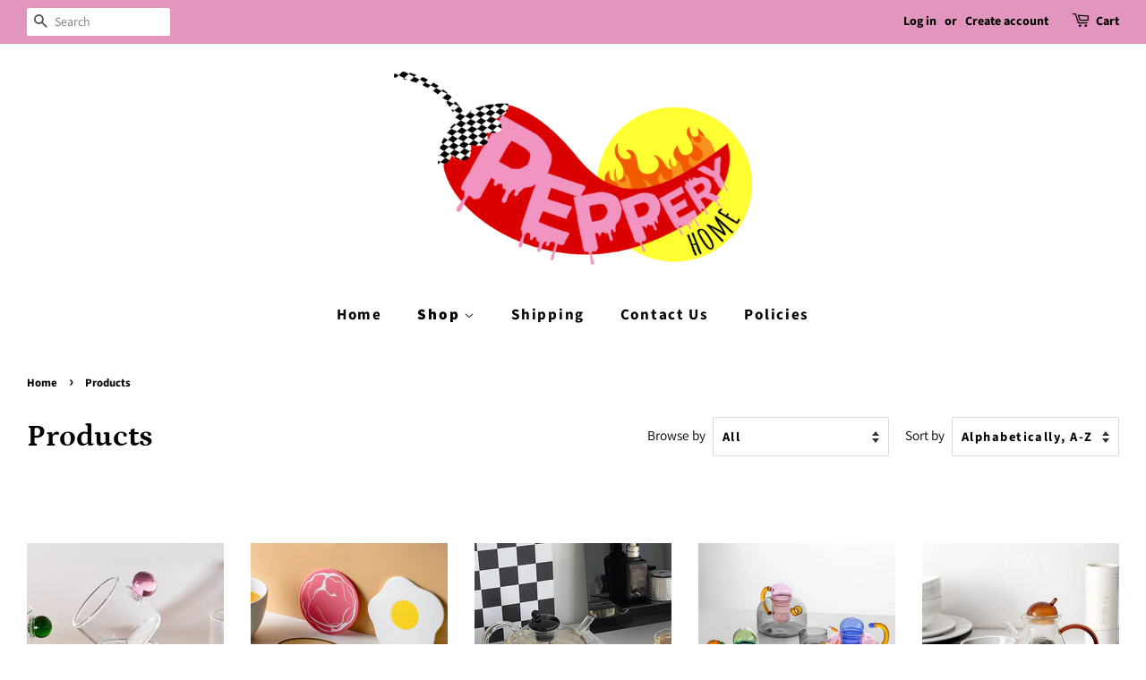

--- FILE ---
content_type: text/html; charset=utf-8
request_url: https://pepperyhome.com/en-it/collections/all
body_size: 30845
content:
<!doctype html>
<html class="no-js" lang="en">
<head>

  <!-- Basic page needs ================================================== -->
  <meta charset="utf-8">
  <meta http-equiv="X-UA-Compatible" content="IE=edge,chrome=1">

  
  <link rel="shortcut icon" href="//pepperyhome.com/cdn/shop/files/oykupng_32x32.png?v=1613640542" type="image/png" />
  

  <!-- Title and description ================================================== -->
  <title>
  Products &ndash; Peppery Home
  </title>

  

  <!-- Social meta ================================================== -->
  <!-- /snippets/social-meta-tags.liquid -->




<meta property="og:site_name" content="Peppery Home">
<meta property="og:url" content="https://pepperyhome.com/en-it/collections/all">
<meta property="og:title" content="Products">
<meta property="og:type" content="product.group">
<meta property="og:description" content="Spicy home accessories at great prices!
We are curating all your home accessory needs using our worldwide distributor network and shipping them to your doorstep!
For those looking to spice things up a little, our bold, young and fun selection of lamps, bathmats, decorative cushions and vanity table accessories are read">

<meta property="og:image" content="http://pepperyhome.com/cdn/shop/files/oykupng_1200x1200.png?v=1613640542">
<meta property="og:image:secure_url" content="https://pepperyhome.com/cdn/shop/files/oykupng_1200x1200.png?v=1613640542">


<meta name="twitter:card" content="summary_large_image">
<meta name="twitter:title" content="Products">
<meta name="twitter:description" content="Spicy home accessories at great prices!
We are curating all your home accessory needs using our worldwide distributor network and shipping them to your doorstep!
For those looking to spice things up a little, our bold, young and fun selection of lamps, bathmats, decorative cushions and vanity table accessories are read">


  <!-- Helpers ================================================== -->
  <link rel="canonical" href="https://pepperyhome.com/en-it/collections/all">
  <meta name="viewport" content="width=device-width,initial-scale=1">
  <meta name="theme-color" content="#e296bf">

  <!-- CSS ================================================== -->
  <link href="//pepperyhome.com/cdn/shop/t/2/assets/timber.scss.css?v=183299112550354595821759260570" rel="stylesheet" type="text/css" media="all" />
  <link href="//pepperyhome.com/cdn/shop/t/2/assets/theme.scss.css?v=80159958685616061411759260569" rel="stylesheet" type="text/css" media="all" />
  <style data-shopify>
  :root {
    --color-body-text: #000000;
    --color-body: rgba(0,0,0,0);
  }
</style>


  <script>
    window.theme = window.theme || {};

    var theme = {
      strings: {
        addToCart: "Add to Cart",
        soldOut: "Sold Out",
        unavailable: "Unavailable",
        zoomClose: "Close (Esc)",
        zoomPrev: "Previous (Left arrow key)",
        zoomNext: "Next (Right arrow key)",
        addressError: "Error looking up that address",
        addressNoResults: "No results for that address",
        addressQueryLimit: "You have exceeded the Google API usage limit. Consider upgrading to a \u003ca href=\"https:\/\/developers.google.com\/maps\/premium\/usage-limits\"\u003ePremium Plan\u003c\/a\u003e.",
        authError: "There was a problem authenticating your Google Maps API Key."
      },
      settings: {
        // Adding some settings to allow the editor to update correctly when they are changed
        enableWideLayout: true,
        typeAccentTransform: false,
        typeAccentSpacing: true,
        baseFontSize: '17px',
        headerBaseFontSize: '34px',
        accentFontSize: '17px'
      },
      variables: {
        mediaQueryMedium: 'screen and (max-width: 768px)',
        bpSmall: false
      },
      moneyFormat: "€{{amount_with_comma_separator}}"
    }

    document.documentElement.className = document.documentElement.className.replace('no-js', 'supports-js');
  </script>

  <!-- Header hook for plugins ================================================== -->
  <script>window.performance && window.performance.mark && window.performance.mark('shopify.content_for_header.start');</script><meta name="google-site-verification" content="L_p9HkYBQgbP6wGTwhchnxL0P3StvL3WvcKgynbr3Eo">
<meta id="shopify-digital-wallet" name="shopify-digital-wallet" content="/52655128773/digital_wallets/dialog">
<meta name="shopify-checkout-api-token" content="cd875a60f184953416183c80ca634d0b">
<meta id="in-context-paypal-metadata" data-shop-id="52655128773" data-venmo-supported="false" data-environment="production" data-locale="en_US" data-paypal-v4="true" data-currency="EUR">
<link rel="alternate" type="application/atom+xml" title="Feed" href="/en-it/collections/all.atom" />
<link rel="next" href="/en-it/collections/all?page=2">
<link rel="alternate" hreflang="x-default" href="https://pepperyhome.com/collections/all">
<link rel="alternate" hreflang="en" href="https://pepperyhome.com/collections/all">
<link rel="alternate" hreflang="en-AU" href="https://pepperyhome.com/en-au/collections/all">
<link rel="alternate" hreflang="en-BE" href="https://pepperyhome.com/en-be/collections/all">
<link rel="alternate" hreflang="en-CA" href="https://pepperyhome.com/en-ca/collections/all">
<link rel="alternate" hreflang="en-DK" href="https://pepperyhome.com/en-dk/collections/all">
<link rel="alternate" hreflang="en-FI" href="https://pepperyhome.com/en-fi/collections/all">
<link rel="alternate" hreflang="en-FR" href="https://pepperyhome.com/en-fr/collections/all">
<link rel="alternate" hreflang="en-DE" href="https://pepperyhome.com/en-de/collections/all">
<link rel="alternate" hreflang="en-IE" href="https://pepperyhome.com/en-ie/collections/all">
<link rel="alternate" hreflang="en-IL" href="https://pepperyhome.com/en-il/collections/all">
<link rel="alternate" hreflang="en-IT" href="https://pepperyhome.com/en-it/collections/all">
<link rel="alternate" hreflang="en-LU" href="https://pepperyhome.com/en-lu/collections/all">
<link rel="alternate" hreflang="en-NL" href="https://pepperyhome.com/en-nl/collections/all">
<link rel="alternate" hreflang="en-NZ" href="https://pepperyhome.com/en-nz/collections/all">
<link rel="alternate" hreflang="en-NO" href="https://pepperyhome.com/en-no/collections/all">
<link rel="alternate" hreflang="en-ES" href="https://pepperyhome.com/en-es/collections/all">
<link rel="alternate" hreflang="en-SE" href="https://pepperyhome.com/en-se/collections/all">
<link rel="alternate" hreflang="en-CH" href="https://pepperyhome.com/en-ch/collections/all">
<script async="async" src="/checkouts/internal/preloads.js?locale=en-IT"></script>
<link rel="preconnect" href="https://shop.app" crossorigin="anonymous">
<script async="async" src="https://shop.app/checkouts/internal/preloads.js?locale=en-IT&shop_id=52655128773" crossorigin="anonymous"></script>
<script id="apple-pay-shop-capabilities" type="application/json">{"shopId":52655128773,"countryCode":"GB","currencyCode":"EUR","merchantCapabilities":["supports3DS"],"merchantId":"gid:\/\/shopify\/Shop\/52655128773","merchantName":"Peppery Home","requiredBillingContactFields":["postalAddress","email"],"requiredShippingContactFields":["postalAddress","email"],"shippingType":"shipping","supportedNetworks":["visa","maestro","masterCard","amex","discover","elo"],"total":{"type":"pending","label":"Peppery Home","amount":"1.00"},"shopifyPaymentsEnabled":true,"supportsSubscriptions":true}</script>
<script id="shopify-features" type="application/json">{"accessToken":"cd875a60f184953416183c80ca634d0b","betas":["rich-media-storefront-analytics"],"domain":"pepperyhome.com","predictiveSearch":true,"shopId":52655128773,"locale":"en"}</script>
<script>var Shopify = Shopify || {};
Shopify.shop = "peppery-home.myshopify.com";
Shopify.locale = "en";
Shopify.currency = {"active":"EUR","rate":"1.1717454"};
Shopify.country = "IT";
Shopify.theme = {"name":"Minimal","id":117405548741,"schema_name":"Minimal","schema_version":"12.5.0","theme_store_id":380,"role":"main"};
Shopify.theme.handle = "null";
Shopify.theme.style = {"id":null,"handle":null};
Shopify.cdnHost = "pepperyhome.com/cdn";
Shopify.routes = Shopify.routes || {};
Shopify.routes.root = "/en-it/";</script>
<script type="module">!function(o){(o.Shopify=o.Shopify||{}).modules=!0}(window);</script>
<script>!function(o){function n(){var o=[];function n(){o.push(Array.prototype.slice.apply(arguments))}return n.q=o,n}var t=o.Shopify=o.Shopify||{};t.loadFeatures=n(),t.autoloadFeatures=n()}(window);</script>
<script>
  window.ShopifyPay = window.ShopifyPay || {};
  window.ShopifyPay.apiHost = "shop.app\/pay";
  window.ShopifyPay.redirectState = null;
</script>
<script id="shop-js-analytics" type="application/json">{"pageType":"collection"}</script>
<script defer="defer" async type="module" src="//pepperyhome.com/cdn/shopifycloud/shop-js/modules/v2/client.init-shop-cart-sync_BT-GjEfc.en.esm.js"></script>
<script defer="defer" async type="module" src="//pepperyhome.com/cdn/shopifycloud/shop-js/modules/v2/chunk.common_D58fp_Oc.esm.js"></script>
<script defer="defer" async type="module" src="//pepperyhome.com/cdn/shopifycloud/shop-js/modules/v2/chunk.modal_xMitdFEc.esm.js"></script>
<script type="module">
  await import("//pepperyhome.com/cdn/shopifycloud/shop-js/modules/v2/client.init-shop-cart-sync_BT-GjEfc.en.esm.js");
await import("//pepperyhome.com/cdn/shopifycloud/shop-js/modules/v2/chunk.common_D58fp_Oc.esm.js");
await import("//pepperyhome.com/cdn/shopifycloud/shop-js/modules/v2/chunk.modal_xMitdFEc.esm.js");

  window.Shopify.SignInWithShop?.initShopCartSync?.({"fedCMEnabled":true,"windoidEnabled":true});

</script>
<script>
  window.Shopify = window.Shopify || {};
  if (!window.Shopify.featureAssets) window.Shopify.featureAssets = {};
  window.Shopify.featureAssets['shop-js'] = {"shop-cart-sync":["modules/v2/client.shop-cart-sync_DZOKe7Ll.en.esm.js","modules/v2/chunk.common_D58fp_Oc.esm.js","modules/v2/chunk.modal_xMitdFEc.esm.js"],"init-fed-cm":["modules/v2/client.init-fed-cm_B6oLuCjv.en.esm.js","modules/v2/chunk.common_D58fp_Oc.esm.js","modules/v2/chunk.modal_xMitdFEc.esm.js"],"shop-cash-offers":["modules/v2/client.shop-cash-offers_D2sdYoxE.en.esm.js","modules/v2/chunk.common_D58fp_Oc.esm.js","modules/v2/chunk.modal_xMitdFEc.esm.js"],"shop-login-button":["modules/v2/client.shop-login-button_QeVjl5Y3.en.esm.js","modules/v2/chunk.common_D58fp_Oc.esm.js","modules/v2/chunk.modal_xMitdFEc.esm.js"],"pay-button":["modules/v2/client.pay-button_DXTOsIq6.en.esm.js","modules/v2/chunk.common_D58fp_Oc.esm.js","modules/v2/chunk.modal_xMitdFEc.esm.js"],"shop-button":["modules/v2/client.shop-button_DQZHx9pm.en.esm.js","modules/v2/chunk.common_D58fp_Oc.esm.js","modules/v2/chunk.modal_xMitdFEc.esm.js"],"avatar":["modules/v2/client.avatar_BTnouDA3.en.esm.js"],"init-windoid":["modules/v2/client.init-windoid_CR1B-cfM.en.esm.js","modules/v2/chunk.common_D58fp_Oc.esm.js","modules/v2/chunk.modal_xMitdFEc.esm.js"],"init-shop-for-new-customer-accounts":["modules/v2/client.init-shop-for-new-customer-accounts_C_vY_xzh.en.esm.js","modules/v2/client.shop-login-button_QeVjl5Y3.en.esm.js","modules/v2/chunk.common_D58fp_Oc.esm.js","modules/v2/chunk.modal_xMitdFEc.esm.js"],"init-shop-email-lookup-coordinator":["modules/v2/client.init-shop-email-lookup-coordinator_BI7n9ZSv.en.esm.js","modules/v2/chunk.common_D58fp_Oc.esm.js","modules/v2/chunk.modal_xMitdFEc.esm.js"],"init-shop-cart-sync":["modules/v2/client.init-shop-cart-sync_BT-GjEfc.en.esm.js","modules/v2/chunk.common_D58fp_Oc.esm.js","modules/v2/chunk.modal_xMitdFEc.esm.js"],"shop-toast-manager":["modules/v2/client.shop-toast-manager_DiYdP3xc.en.esm.js","modules/v2/chunk.common_D58fp_Oc.esm.js","modules/v2/chunk.modal_xMitdFEc.esm.js"],"init-customer-accounts":["modules/v2/client.init-customer-accounts_D9ZNqS-Q.en.esm.js","modules/v2/client.shop-login-button_QeVjl5Y3.en.esm.js","modules/v2/chunk.common_D58fp_Oc.esm.js","modules/v2/chunk.modal_xMitdFEc.esm.js"],"init-customer-accounts-sign-up":["modules/v2/client.init-customer-accounts-sign-up_iGw4briv.en.esm.js","modules/v2/client.shop-login-button_QeVjl5Y3.en.esm.js","modules/v2/chunk.common_D58fp_Oc.esm.js","modules/v2/chunk.modal_xMitdFEc.esm.js"],"shop-follow-button":["modules/v2/client.shop-follow-button_CqMgW2wH.en.esm.js","modules/v2/chunk.common_D58fp_Oc.esm.js","modules/v2/chunk.modal_xMitdFEc.esm.js"],"checkout-modal":["modules/v2/client.checkout-modal_xHeaAweL.en.esm.js","modules/v2/chunk.common_D58fp_Oc.esm.js","modules/v2/chunk.modal_xMitdFEc.esm.js"],"shop-login":["modules/v2/client.shop-login_D91U-Q7h.en.esm.js","modules/v2/chunk.common_D58fp_Oc.esm.js","modules/v2/chunk.modal_xMitdFEc.esm.js"],"lead-capture":["modules/v2/client.lead-capture_BJmE1dJe.en.esm.js","modules/v2/chunk.common_D58fp_Oc.esm.js","modules/v2/chunk.modal_xMitdFEc.esm.js"],"payment-terms":["modules/v2/client.payment-terms_Ci9AEqFq.en.esm.js","modules/v2/chunk.common_D58fp_Oc.esm.js","modules/v2/chunk.modal_xMitdFEc.esm.js"]};
</script>
<script id="__st">var __st={"a":52655128773,"offset":0,"reqid":"e155a557-e0b1-4e83-bc2f-56f81d631f7c-1769139935","pageurl":"pepperyhome.com\/en-it\/collections\/all","u":"211373c4d00b","p":"collection"};</script>
<script>window.ShopifyPaypalV4VisibilityTracking = true;</script>
<script id="captcha-bootstrap">!function(){'use strict';const t='contact',e='account',n='new_comment',o=[[t,t],['blogs',n],['comments',n],[t,'customer']],c=[[e,'customer_login'],[e,'guest_login'],[e,'recover_customer_password'],[e,'create_customer']],r=t=>t.map((([t,e])=>`form[action*='/${t}']:not([data-nocaptcha='true']) input[name='form_type'][value='${e}']`)).join(','),a=t=>()=>t?[...document.querySelectorAll(t)].map((t=>t.form)):[];function s(){const t=[...o],e=r(t);return a(e)}const i='password',u='form_key',d=['recaptcha-v3-token','g-recaptcha-response','h-captcha-response',i],f=()=>{try{return window.sessionStorage}catch{return}},m='__shopify_v',_=t=>t.elements[u];function p(t,e,n=!1){try{const o=window.sessionStorage,c=JSON.parse(o.getItem(e)),{data:r}=function(t){const{data:e,action:n}=t;return t[m]||n?{data:e,action:n}:{data:t,action:n}}(c);for(const[e,n]of Object.entries(r))t.elements[e]&&(t.elements[e].value=n);n&&o.removeItem(e)}catch(o){console.error('form repopulation failed',{error:o})}}const l='form_type',E='cptcha';function T(t){t.dataset[E]=!0}const w=window,h=w.document,L='Shopify',v='ce_forms',y='captcha';let A=!1;((t,e)=>{const n=(g='f06e6c50-85a8-45c8-87d0-21a2b65856fe',I='https://cdn.shopify.com/shopifycloud/storefront-forms-hcaptcha/ce_storefront_forms_captcha_hcaptcha.v1.5.2.iife.js',D={infoText:'Protected by hCaptcha',privacyText:'Privacy',termsText:'Terms'},(t,e,n)=>{const o=w[L][v],c=o.bindForm;if(c)return c(t,g,e,D).then(n);var r;o.q.push([[t,g,e,D],n]),r=I,A||(h.body.append(Object.assign(h.createElement('script'),{id:'captcha-provider',async:!0,src:r})),A=!0)});var g,I,D;w[L]=w[L]||{},w[L][v]=w[L][v]||{},w[L][v].q=[],w[L][y]=w[L][y]||{},w[L][y].protect=function(t,e){n(t,void 0,e),T(t)},Object.freeze(w[L][y]),function(t,e,n,w,h,L){const[v,y,A,g]=function(t,e,n){const i=e?o:[],u=t?c:[],d=[...i,...u],f=r(d),m=r(i),_=r(d.filter((([t,e])=>n.includes(e))));return[a(f),a(m),a(_),s()]}(w,h,L),I=t=>{const e=t.target;return e instanceof HTMLFormElement?e:e&&e.form},D=t=>v().includes(t);t.addEventListener('submit',(t=>{const e=I(t);if(!e)return;const n=D(e)&&!e.dataset.hcaptchaBound&&!e.dataset.recaptchaBound,o=_(e),c=g().includes(e)&&(!o||!o.value);(n||c)&&t.preventDefault(),c&&!n&&(function(t){try{if(!f())return;!function(t){const e=f();if(!e)return;const n=_(t);if(!n)return;const o=n.value;o&&e.removeItem(o)}(t);const e=Array.from(Array(32),(()=>Math.random().toString(36)[2])).join('');!function(t,e){_(t)||t.append(Object.assign(document.createElement('input'),{type:'hidden',name:u})),t.elements[u].value=e}(t,e),function(t,e){const n=f();if(!n)return;const o=[...t.querySelectorAll(`input[type='${i}']`)].map((({name:t})=>t)),c=[...d,...o],r={};for(const[a,s]of new FormData(t).entries())c.includes(a)||(r[a]=s);n.setItem(e,JSON.stringify({[m]:1,action:t.action,data:r}))}(t,e)}catch(e){console.error('failed to persist form',e)}}(e),e.submit())}));const S=(t,e)=>{t&&!t.dataset[E]&&(n(t,e.some((e=>e===t))),T(t))};for(const o of['focusin','change'])t.addEventListener(o,(t=>{const e=I(t);D(e)&&S(e,y())}));const B=e.get('form_key'),M=e.get(l),P=B&&M;t.addEventListener('DOMContentLoaded',(()=>{const t=y();if(P)for(const e of t)e.elements[l].value===M&&p(e,B);[...new Set([...A(),...v().filter((t=>'true'===t.dataset.shopifyCaptcha))])].forEach((e=>S(e,t)))}))}(h,new URLSearchParams(w.location.search),n,t,e,['guest_login'])})(!0,!0)}();</script>
<script integrity="sha256-4kQ18oKyAcykRKYeNunJcIwy7WH5gtpwJnB7kiuLZ1E=" data-source-attribution="shopify.loadfeatures" defer="defer" src="//pepperyhome.com/cdn/shopifycloud/storefront/assets/storefront/load_feature-a0a9edcb.js" crossorigin="anonymous"></script>
<script crossorigin="anonymous" defer="defer" src="//pepperyhome.com/cdn/shopifycloud/storefront/assets/shopify_pay/storefront-65b4c6d7.js?v=20250812"></script>
<script data-source-attribution="shopify.dynamic_checkout.dynamic.init">var Shopify=Shopify||{};Shopify.PaymentButton=Shopify.PaymentButton||{isStorefrontPortableWallets:!0,init:function(){window.Shopify.PaymentButton.init=function(){};var t=document.createElement("script");t.src="https://pepperyhome.com/cdn/shopifycloud/portable-wallets/latest/portable-wallets.en.js",t.type="module",document.head.appendChild(t)}};
</script>
<script data-source-attribution="shopify.dynamic_checkout.buyer_consent">
  function portableWalletsHideBuyerConsent(e){var t=document.getElementById("shopify-buyer-consent"),n=document.getElementById("shopify-subscription-policy-button");t&&n&&(t.classList.add("hidden"),t.setAttribute("aria-hidden","true"),n.removeEventListener("click",e))}function portableWalletsShowBuyerConsent(e){var t=document.getElementById("shopify-buyer-consent"),n=document.getElementById("shopify-subscription-policy-button");t&&n&&(t.classList.remove("hidden"),t.removeAttribute("aria-hidden"),n.addEventListener("click",e))}window.Shopify?.PaymentButton&&(window.Shopify.PaymentButton.hideBuyerConsent=portableWalletsHideBuyerConsent,window.Shopify.PaymentButton.showBuyerConsent=portableWalletsShowBuyerConsent);
</script>
<script data-source-attribution="shopify.dynamic_checkout.cart.bootstrap">document.addEventListener("DOMContentLoaded",(function(){function t(){return document.querySelector("shopify-accelerated-checkout-cart, shopify-accelerated-checkout")}if(t())Shopify.PaymentButton.init();else{new MutationObserver((function(e,n){t()&&(Shopify.PaymentButton.init(),n.disconnect())})).observe(document.body,{childList:!0,subtree:!0})}}));
</script>
<link id="shopify-accelerated-checkout-styles" rel="stylesheet" media="screen" href="https://pepperyhome.com/cdn/shopifycloud/portable-wallets/latest/accelerated-checkout-backwards-compat.css" crossorigin="anonymous">
<style id="shopify-accelerated-checkout-cart">
        #shopify-buyer-consent {
  margin-top: 1em;
  display: inline-block;
  width: 100%;
}

#shopify-buyer-consent.hidden {
  display: none;
}

#shopify-subscription-policy-button {
  background: none;
  border: none;
  padding: 0;
  text-decoration: underline;
  font-size: inherit;
  cursor: pointer;
}

#shopify-subscription-policy-button::before {
  box-shadow: none;
}

      </style>

<script>window.performance && window.performance.mark && window.performance.mark('shopify.content_for_header.end');</script>

  <script src="//pepperyhome.com/cdn/shop/t/2/assets/jquery-2.2.3.min.js?v=58211863146907186831608934325" type="text/javascript"></script>

  <script src="//pepperyhome.com/cdn/shop/t/2/assets/lazysizes.min.js?v=155223123402716617051608934325" async="async"></script>

  
  

<link href="https://monorail-edge.shopifysvc.com" rel="dns-prefetch">
<script>(function(){if ("sendBeacon" in navigator && "performance" in window) {try {var session_token_from_headers = performance.getEntriesByType('navigation')[0].serverTiming.find(x => x.name == '_s').description;} catch {var session_token_from_headers = undefined;}var session_cookie_matches = document.cookie.match(/_shopify_s=([^;]*)/);var session_token_from_cookie = session_cookie_matches && session_cookie_matches.length === 2 ? session_cookie_matches[1] : "";var session_token = session_token_from_headers || session_token_from_cookie || "";function handle_abandonment_event(e) {var entries = performance.getEntries().filter(function(entry) {return /monorail-edge.shopifysvc.com/.test(entry.name);});if (!window.abandonment_tracked && entries.length === 0) {window.abandonment_tracked = true;var currentMs = Date.now();var navigation_start = performance.timing.navigationStart;var payload = {shop_id: 52655128773,url: window.location.href,navigation_start,duration: currentMs - navigation_start,session_token,page_type: "collection"};window.navigator.sendBeacon("https://monorail-edge.shopifysvc.com/v1/produce", JSON.stringify({schema_id: "online_store_buyer_site_abandonment/1.1",payload: payload,metadata: {event_created_at_ms: currentMs,event_sent_at_ms: currentMs}}));}}window.addEventListener('pagehide', handle_abandonment_event);}}());</script>
<script id="web-pixels-manager-setup">(function e(e,d,r,n,o){if(void 0===o&&(o={}),!Boolean(null===(a=null===(i=window.Shopify)||void 0===i?void 0:i.analytics)||void 0===a?void 0:a.replayQueue)){var i,a;window.Shopify=window.Shopify||{};var t=window.Shopify;t.analytics=t.analytics||{};var s=t.analytics;s.replayQueue=[],s.publish=function(e,d,r){return s.replayQueue.push([e,d,r]),!0};try{self.performance.mark("wpm:start")}catch(e){}var l=function(){var e={modern:/Edge?\/(1{2}[4-9]|1[2-9]\d|[2-9]\d{2}|\d{4,})\.\d+(\.\d+|)|Firefox\/(1{2}[4-9]|1[2-9]\d|[2-9]\d{2}|\d{4,})\.\d+(\.\d+|)|Chrom(ium|e)\/(9{2}|\d{3,})\.\d+(\.\d+|)|(Maci|X1{2}).+ Version\/(15\.\d+|(1[6-9]|[2-9]\d|\d{3,})\.\d+)([,.]\d+|)( \(\w+\)|)( Mobile\/\w+|) Safari\/|Chrome.+OPR\/(9{2}|\d{3,})\.\d+\.\d+|(CPU[ +]OS|iPhone[ +]OS|CPU[ +]iPhone|CPU IPhone OS|CPU iPad OS)[ +]+(15[._]\d+|(1[6-9]|[2-9]\d|\d{3,})[._]\d+)([._]\d+|)|Android:?[ /-](13[3-9]|1[4-9]\d|[2-9]\d{2}|\d{4,})(\.\d+|)(\.\d+|)|Android.+Firefox\/(13[5-9]|1[4-9]\d|[2-9]\d{2}|\d{4,})\.\d+(\.\d+|)|Android.+Chrom(ium|e)\/(13[3-9]|1[4-9]\d|[2-9]\d{2}|\d{4,})\.\d+(\.\d+|)|SamsungBrowser\/([2-9]\d|\d{3,})\.\d+/,legacy:/Edge?\/(1[6-9]|[2-9]\d|\d{3,})\.\d+(\.\d+|)|Firefox\/(5[4-9]|[6-9]\d|\d{3,})\.\d+(\.\d+|)|Chrom(ium|e)\/(5[1-9]|[6-9]\d|\d{3,})\.\d+(\.\d+|)([\d.]+$|.*Safari\/(?![\d.]+ Edge\/[\d.]+$))|(Maci|X1{2}).+ Version\/(10\.\d+|(1[1-9]|[2-9]\d|\d{3,})\.\d+)([,.]\d+|)( \(\w+\)|)( Mobile\/\w+|) Safari\/|Chrome.+OPR\/(3[89]|[4-9]\d|\d{3,})\.\d+\.\d+|(CPU[ +]OS|iPhone[ +]OS|CPU[ +]iPhone|CPU IPhone OS|CPU iPad OS)[ +]+(10[._]\d+|(1[1-9]|[2-9]\d|\d{3,})[._]\d+)([._]\d+|)|Android:?[ /-](13[3-9]|1[4-9]\d|[2-9]\d{2}|\d{4,})(\.\d+|)(\.\d+|)|Mobile Safari.+OPR\/([89]\d|\d{3,})\.\d+\.\d+|Android.+Firefox\/(13[5-9]|1[4-9]\d|[2-9]\d{2}|\d{4,})\.\d+(\.\d+|)|Android.+Chrom(ium|e)\/(13[3-9]|1[4-9]\d|[2-9]\d{2}|\d{4,})\.\d+(\.\d+|)|Android.+(UC? ?Browser|UCWEB|U3)[ /]?(15\.([5-9]|\d{2,})|(1[6-9]|[2-9]\d|\d{3,})\.\d+)\.\d+|SamsungBrowser\/(5\.\d+|([6-9]|\d{2,})\.\d+)|Android.+MQ{2}Browser\/(14(\.(9|\d{2,})|)|(1[5-9]|[2-9]\d|\d{3,})(\.\d+|))(\.\d+|)|K[Aa][Ii]OS\/(3\.\d+|([4-9]|\d{2,})\.\d+)(\.\d+|)/},d=e.modern,r=e.legacy,n=navigator.userAgent;return n.match(d)?"modern":n.match(r)?"legacy":"unknown"}(),u="modern"===l?"modern":"legacy",c=(null!=n?n:{modern:"",legacy:""})[u],f=function(e){return[e.baseUrl,"/wpm","/b",e.hashVersion,"modern"===e.buildTarget?"m":"l",".js"].join("")}({baseUrl:d,hashVersion:r,buildTarget:u}),m=function(e){var d=e.version,r=e.bundleTarget,n=e.surface,o=e.pageUrl,i=e.monorailEndpoint;return{emit:function(e){var a=e.status,t=e.errorMsg,s=(new Date).getTime(),l=JSON.stringify({metadata:{event_sent_at_ms:s},events:[{schema_id:"web_pixels_manager_load/3.1",payload:{version:d,bundle_target:r,page_url:o,status:a,surface:n,error_msg:t},metadata:{event_created_at_ms:s}}]});if(!i)return console&&console.warn&&console.warn("[Web Pixels Manager] No Monorail endpoint provided, skipping logging."),!1;try{return self.navigator.sendBeacon.bind(self.navigator)(i,l)}catch(e){}var u=new XMLHttpRequest;try{return u.open("POST",i,!0),u.setRequestHeader("Content-Type","text/plain"),u.send(l),!0}catch(e){return console&&console.warn&&console.warn("[Web Pixels Manager] Got an unhandled error while logging to Monorail."),!1}}}}({version:r,bundleTarget:l,surface:e.surface,pageUrl:self.location.href,monorailEndpoint:e.monorailEndpoint});try{o.browserTarget=l,function(e){var d=e.src,r=e.async,n=void 0===r||r,o=e.onload,i=e.onerror,a=e.sri,t=e.scriptDataAttributes,s=void 0===t?{}:t,l=document.createElement("script"),u=document.querySelector("head"),c=document.querySelector("body");if(l.async=n,l.src=d,a&&(l.integrity=a,l.crossOrigin="anonymous"),s)for(var f in s)if(Object.prototype.hasOwnProperty.call(s,f))try{l.dataset[f]=s[f]}catch(e){}if(o&&l.addEventListener("load",o),i&&l.addEventListener("error",i),u)u.appendChild(l);else{if(!c)throw new Error("Did not find a head or body element to append the script");c.appendChild(l)}}({src:f,async:!0,onload:function(){if(!function(){var e,d;return Boolean(null===(d=null===(e=window.Shopify)||void 0===e?void 0:e.analytics)||void 0===d?void 0:d.initialized)}()){var d=window.webPixelsManager.init(e)||void 0;if(d){var r=window.Shopify.analytics;r.replayQueue.forEach((function(e){var r=e[0],n=e[1],o=e[2];d.publishCustomEvent(r,n,o)})),r.replayQueue=[],r.publish=d.publishCustomEvent,r.visitor=d.visitor,r.initialized=!0}}},onerror:function(){return m.emit({status:"failed",errorMsg:"".concat(f," has failed to load")})},sri:function(e){var d=/^sha384-[A-Za-z0-9+/=]+$/;return"string"==typeof e&&d.test(e)}(c)?c:"",scriptDataAttributes:o}),m.emit({status:"loading"})}catch(e){m.emit({status:"failed",errorMsg:(null==e?void 0:e.message)||"Unknown error"})}}})({shopId: 52655128773,storefrontBaseUrl: "https://pepperyhome.com",extensionsBaseUrl: "https://extensions.shopifycdn.com/cdn/shopifycloud/web-pixels-manager",monorailEndpoint: "https://monorail-edge.shopifysvc.com/unstable/produce_batch",surface: "storefront-renderer",enabledBetaFlags: ["2dca8a86"],webPixelsConfigList: [{"id":"525140165","configuration":"{\"config\":\"{\\\"pixel_id\\\":\\\"G-VZNYTY29NG\\\",\\\"target_country\\\":\\\"GB\\\",\\\"gtag_events\\\":[{\\\"type\\\":\\\"begin_checkout\\\",\\\"action_label\\\":\\\"G-VZNYTY29NG\\\"},{\\\"type\\\":\\\"search\\\",\\\"action_label\\\":\\\"G-VZNYTY29NG\\\"},{\\\"type\\\":\\\"view_item\\\",\\\"action_label\\\":[\\\"G-VZNYTY29NG\\\",\\\"MC-5J4P4VTWZJ\\\"]},{\\\"type\\\":\\\"purchase\\\",\\\"action_label\\\":[\\\"G-VZNYTY29NG\\\",\\\"MC-5J4P4VTWZJ\\\"]},{\\\"type\\\":\\\"page_view\\\",\\\"action_label\\\":[\\\"G-VZNYTY29NG\\\",\\\"MC-5J4P4VTWZJ\\\"]},{\\\"type\\\":\\\"add_payment_info\\\",\\\"action_label\\\":\\\"G-VZNYTY29NG\\\"},{\\\"type\\\":\\\"add_to_cart\\\",\\\"action_label\\\":\\\"G-VZNYTY29NG\\\"}],\\\"enable_monitoring_mode\\\":false}\"}","eventPayloadVersion":"v1","runtimeContext":"OPEN","scriptVersion":"b2a88bafab3e21179ed38636efcd8a93","type":"APP","apiClientId":1780363,"privacyPurposes":[],"dataSharingAdjustments":{"protectedCustomerApprovalScopes":["read_customer_address","read_customer_email","read_customer_name","read_customer_personal_data","read_customer_phone"]}},{"id":"147030213","configuration":"{\"pixel_id\":\"196835878844654\",\"pixel_type\":\"facebook_pixel\",\"metaapp_system_user_token\":\"-\"}","eventPayloadVersion":"v1","runtimeContext":"OPEN","scriptVersion":"ca16bc87fe92b6042fbaa3acc2fbdaa6","type":"APP","apiClientId":2329312,"privacyPurposes":["ANALYTICS","MARKETING","SALE_OF_DATA"],"dataSharingAdjustments":{"protectedCustomerApprovalScopes":["read_customer_address","read_customer_email","read_customer_name","read_customer_personal_data","read_customer_phone"]}},{"id":"71073989","configuration":"{\"tagID\":\"2613802681860\"}","eventPayloadVersion":"v1","runtimeContext":"STRICT","scriptVersion":"18031546ee651571ed29edbe71a3550b","type":"APP","apiClientId":3009811,"privacyPurposes":["ANALYTICS","MARKETING","SALE_OF_DATA"],"dataSharingAdjustments":{"protectedCustomerApprovalScopes":["read_customer_address","read_customer_email","read_customer_name","read_customer_personal_data","read_customer_phone"]}},{"id":"shopify-app-pixel","configuration":"{}","eventPayloadVersion":"v1","runtimeContext":"STRICT","scriptVersion":"0450","apiClientId":"shopify-pixel","type":"APP","privacyPurposes":["ANALYTICS","MARKETING"]},{"id":"shopify-custom-pixel","eventPayloadVersion":"v1","runtimeContext":"LAX","scriptVersion":"0450","apiClientId":"shopify-pixel","type":"CUSTOM","privacyPurposes":["ANALYTICS","MARKETING"]}],isMerchantRequest: false,initData: {"shop":{"name":"Peppery Home","paymentSettings":{"currencyCode":"GBP"},"myshopifyDomain":"peppery-home.myshopify.com","countryCode":"GB","storefrontUrl":"https:\/\/pepperyhome.com\/en-it"},"customer":null,"cart":null,"checkout":null,"productVariants":[],"purchasingCompany":null},},"https://pepperyhome.com/cdn","fcfee988w5aeb613cpc8e4bc33m6693e112",{"modern":"","legacy":""},{"shopId":"52655128773","storefrontBaseUrl":"https:\/\/pepperyhome.com","extensionBaseUrl":"https:\/\/extensions.shopifycdn.com\/cdn\/shopifycloud\/web-pixels-manager","surface":"storefront-renderer","enabledBetaFlags":"[\"2dca8a86\"]","isMerchantRequest":"false","hashVersion":"fcfee988w5aeb613cpc8e4bc33m6693e112","publish":"custom","events":"[[\"page_viewed\",{}],[\"collection_viewed\",{\"collection\":{\"id\":\"\",\"title\":\"Products\",\"productVariants\":[{\"price\":{\"amount\":25.95,\"currencyCode\":\"EUR\"},\"product\":{\"title\":\"2-Piece Candy Espresso Cup Set\",\"vendor\":\"Peppery Home\",\"id\":\"7422983241925\",\"untranslatedTitle\":\"2-Piece Candy Espresso Cup Set\",\"url\":\"\/en-it\/products\/2-pieces-candy-espresso-cup-set\",\"type\":\"Mug\"},\"id\":\"42177160642757\",\"image\":{\"src\":\"\/\/pepperyhome.com\/cdn\/shop\/files\/S75167cc3e6574690ab1ad018f2c59ee6V.jpg?v=1683815299\"},\"sku\":\"14:175#2PC small cup green\",\"title\":\"Green\",\"untranslatedTitle\":\"Green\"},{\"price\":{\"amount\":17.95,\"currencyCode\":\"EUR\"},\"product\":{\"title\":\"2-Piece Fun Breakfast Coaster Set\",\"vendor\":\"Peppery Home\",\"id\":\"6779777253573\",\"untranslatedTitle\":\"2-Piece Fun Breakfast Coaster Set\",\"url\":\"\/en-it\/products\/2-pieces-fun-sandwich-coaster-set\",\"type\":\"Coaster\"},\"id\":\"40213561409733\",\"image\":{\"src\":\"\/\/pepperyhome.com\/cdn\/shop\/products\/product-image-1782910319.jpg?v=1627129691\"},\"sku\":\"45871282-as-picture-2\",\"title\":\"Ham \u0026 Cheese Coasters\",\"untranslatedTitle\":\"Ham \u0026 Cheese Coasters\"},{\"price\":{\"amount\":52.95,\"currencyCode\":\"EUR\"},\"product\":{\"title\":\"3-Piece Black Teapot Set\",\"vendor\":\"Peppery Home\",\"id\":\"7089565106373\",\"untranslatedTitle\":\"3-Piece Black Teapot Set\",\"url\":\"\/en-it\/products\/3-pieces-black-teapot-set\",\"type\":\"Teapot \u0026 Cups\"},\"id\":\"41132061688005\",\"image\":{\"src\":\"\/\/pepperyhome.com\/cdn\/shop\/products\/product-image-1942290351.jpg?v=1643814184\"},\"sku\":\"50234461-601-700ml-china-pot\",\"title\":\"Teapot\",\"untranslatedTitle\":\"Teapot\"},{\"price\":{\"amount\":58.95,\"currencyCode\":\"EUR\"},\"product\":{\"title\":\"3-Piece Colour Pop Glass Teapot and Cup Set\",\"vendor\":\"Peppery Home\",\"id\":\"7687187005637\",\"untranslatedTitle\":\"3-Piece Colour Pop Glass Teapot and Cup Set\",\"url\":\"\/en-it\/products\/3-piece-colour-pop-glass-teapot-and-cup-set\",\"type\":\"Teapot \u0026 Cups\"},\"id\":\"42907433730245\",\"image\":{\"src\":\"\/\/pepperyhome.com\/cdn\/shop\/files\/PINKANDPURPLETEAPOT.webp?v=1709569476\"},\"sku\":\"pinkTEAPOT\",\"title\":\"Teapot \/ Pink\",\"untranslatedTitle\":\"Teapot \/ Pink\"},{\"price\":{\"amount\":76.95,\"currencyCode\":\"EUR\"},\"product\":{\"title\":\"3-Piece Glass Teapot Set\",\"vendor\":\"Peppery Home\",\"id\":\"6225380999365\",\"untranslatedTitle\":\"3-Piece Glass Teapot Set\",\"url\":\"\/en-it\/products\/glass-teapot-set\",\"type\":\"Teapot \u0026 Cups\"},\"id\":\"38161742430405\",\"image\":{\"src\":\"\/\/pepperyhome.com\/cdn\/shop\/products\/product-image-1687553560.jpg?v=1664799958\"},\"sku\":\"43519104-tea-set-of-3\",\"title\":\"Amber Tea Set (Teapot + 2 Cups)\",\"untranslatedTitle\":\"Amber Tea Set (Teapot + 2 Cups)\"},{\"price\":{\"amount\":35.95,\"currencyCode\":\"EUR\"},\"product\":{\"title\":\"3-Piece Mirror Coaster Set\",\"vendor\":\"Peppery Home\",\"id\":\"6774880305349\",\"untranslatedTitle\":\"3-Piece Mirror Coaster Set\",\"url\":\"\/en-it\/products\/3-pieces-mirror-coaster-set\",\"type\":\"Coaster\"},\"id\":\"40197904367813\",\"image\":{\"src\":\"\/\/pepperyhome.com\/cdn\/shop\/products\/image_5744c611-9ec5-443b-a723-a646035f8edb.jpg?v=1626949102\"},\"sku\":\"46045858-no-logo\",\"title\":\"Default Title\",\"untranslatedTitle\":\"Default Title\"},{\"price\":{\"amount\":46.95,\"currencyCode\":\"EUR\"},\"product\":{\"title\":\"3D Acrylic Vase\",\"vendor\":\"Peppery Home\",\"id\":\"7083410260165\",\"untranslatedTitle\":\"3D Acrylic Vase\",\"url\":\"\/en-it\/products\/acrylic-irregular-vase\",\"type\":\"Vase\"},\"id\":\"41110412558533\",\"image\":{\"src\":\"\/\/pepperyhome.com\/cdn\/shop\/products\/product-image-1895869983.jpg?v=1643201009\"},\"sku\":\"48949095-a-china\",\"title\":\"Default Title\",\"untranslatedTitle\":\"Default Title\"},{\"price\":{\"amount\":52.95,\"currencyCode\":\"EUR\"},\"product\":{\"title\":\"3D Black Flower Boucle Cushion\",\"vendor\":\"Peppery Home\",\"id\":\"7110832947397\",\"untranslatedTitle\":\"3D Black Flower Boucle Cushion\",\"url\":\"\/en-it\/products\/3d-black-flower-cushion\",\"type\":\"Cushion\"},\"id\":\"41217729134789\",\"image\":{\"src\":\"\/\/pepperyhome.com\/cdn\/shop\/products\/product-image-1950614011.jpg?v=1646070873\"},\"sku\":\"50472180-black\",\"title\":\"Default Title\",\"untranslatedTitle\":\"Default Title\"},{\"price\":{\"amount\":49.95,\"currencyCode\":\"EUR\"},\"product\":{\"title\":\"3D Red Heart Hugging Cushion\",\"vendor\":\"Peppery Home\",\"id\":\"7089578541253\",\"untranslatedTitle\":\"3D Red Heart Hugging Cushion\",\"url\":\"\/en-it\/products\/red-heart-decorative-cushion\",\"type\":\"Cushion\"},\"id\":\"41132161007813\",\"image\":{\"src\":\"\/\/pepperyhome.com\/cdn\/shop\/products\/product-image-1942306904.jpg?v=1643815455\"},\"sku\":\"50234980-love-hug-40-37-cm\",\"title\":\"3D Heart Cushion\",\"untranslatedTitle\":\"3D Heart Cushion\"},{\"price\":{\"amount\":93.95,\"currencyCode\":\"EUR\"},\"product\":{\"title\":\"5-Piece Diamond Carafe and Glasses Set\",\"vendor\":\"Peppery Home\",\"id\":\"6225425072325\",\"untranslatedTitle\":\"5-Piece Diamond Carafe and Glasses Set\",\"url\":\"\/en-it\/products\/5-pieces-glass-pitcher-set\",\"type\":\"Carafe Set\"},\"id\":\"38161927504069\",\"image\":{\"src\":\"\/\/pepperyhome.com\/cdn\/shop\/products\/product-image-1622663047.jpg?v=1696366911\"},\"sku\":\"41699112-amber-set\",\"title\":\"Amber\",\"untranslatedTitle\":\"Amber\"},{\"price\":{\"amount\":50.95,\"currencyCode\":\"EUR\"},\"product\":{\"title\":\"6 Piece Mushroom Chopstick \u0026 Cutlery Holder\",\"vendor\":\"Peppery Home\",\"id\":\"8171035132101\",\"untranslatedTitle\":\"6 Piece Mushroom Chopstick \u0026 Cutlery Holder\",\"url\":\"\/en-it\/products\/6-piece-mushroom-chopstick-cutlery-holder\",\"type\":\"Cutlery Holder\"},\"id\":\"44306299846853\",\"image\":{\"src\":\"\/\/pepperyhome.com\/cdn\/shop\/files\/MUSHROOM_SHAPED_CUTLERY_AND_CHOPSTICK_HOLDER_french_mushroom_selection_gift_ideas_dinnerware_serveware_kitchen_and_dining.webp?v=1734540934\"},\"sku\":\"14:173#M with green box\",\"title\":\"Default Title\",\"untranslatedTitle\":\"Default Title\"},{\"price\":{\"amount\":60.95,\"currencyCode\":\"EUR\"},\"product\":{\"title\":\"Abstract Bath Mat\",\"vendor\":\"Peppery Home\",\"id\":\"7413068792005\",\"untranslatedTitle\":\"Abstract Bath Mat\",\"url\":\"\/en-it\/products\/abstract-bath-mat\",\"type\":\"Bath Mat\"},\"id\":\"42148126687429\",\"image\":{\"src\":\"\/\/pepperyhome.com\/cdn\/shop\/products\/S70d0fbded8b54f50aa4106dfa412e204z.jpg?v=1681395563\"},\"sku\":\"14:193;5:201441339#67x41cm\",\"title\":\"Black\",\"untranslatedTitle\":\"Black\"},{\"price\":{\"amount\":64.95,\"currencyCode\":\"EUR\"},\"product\":{\"title\":\"Abstract Geometric Throw \/ Woven Blanket\",\"vendor\":\"Peppery Home\",\"id\":\"6608891150533\",\"untranslatedTitle\":\"Abstract Geometric Throw \/ Woven Blanket\",\"url\":\"\/en-it\/products\/abstract-geometric-throw-blanket\",\"type\":\"Blanket\"},\"id\":\"39528207909061\",\"image\":{\"src\":\"\/\/pepperyhome.com\/cdn\/shop\/products\/product-image-1716630499.jpg?v=1617558784\"},\"sku\":\"44307808-130cmx160cm-same-as-picture\",\"title\":\"Default Title\",\"untranslatedTitle\":\"Default Title\"},{\"price\":{\"amount\":41.95,\"currencyCode\":\"EUR\"},\"product\":{\"title\":\"Acrylic Checkered Daisy Vases\",\"vendor\":\"Peppery Home\",\"id\":\"6151513211077\",\"untranslatedTitle\":\"Acrylic Checkered Daisy Vases\",\"url\":\"\/en-it\/products\/acrylic-checkered-daisy-vases\",\"type\":\"Vase\"},\"id\":\"37866836459717\",\"image\":{\"src\":\"\/\/pepperyhome.com\/cdn\/shop\/products\/aae9ae04-4233-4ebd-8bfb-6dcfccb7241c.jpg?v=1610192353\"},\"sku\":\"1235\",\"title\":\"Yellow Checkered Vase\",\"untranslatedTitle\":\"Yellow Checkered Vase\"},{\"price\":{\"amount\":41.95,\"currencyCode\":\"EUR\"},\"product\":{\"title\":\"Acrylic Cloud and Wavy Vases\",\"vendor\":\"Peppery Home\",\"id\":\"6135385522373\",\"untranslatedTitle\":\"Acrylic Cloud and Wavy Vases\",\"url\":\"\/en-it\/products\/acrylic-cloud-and-wavy-vases\",\"type\":\"Vase\"},\"id\":\"37787348828357\",\"image\":{\"src\":\"\/\/pepperyhome.com\/cdn\/shop\/products\/pinkwavyacrylicvase.jpg?v=1609178676\"},\"sku\":\"1238\",\"title\":\"Hot Pink Wavy Vase\",\"untranslatedTitle\":\"Hot Pink Wavy Vase\"},{\"price\":{\"amount\":60.95,\"currencyCode\":\"EUR\"},\"product\":{\"title\":\"Acrylic Decorative \/ Serving Tray\",\"vendor\":\"Peppery Home\",\"id\":\"6711048732869\",\"untranslatedTitle\":\"Acrylic Decorative \/ Serving Tray\",\"url\":\"\/en-it\/products\/acrylic-decorative-serving-tray\",\"type\":\"Tray\"},\"id\":\"39938100494533\",\"image\":{\"src\":\"\/\/pepperyhome.com\/cdn\/shop\/products\/product-image-1703662111.jpg?v=1623246302\"},\"sku\":\"43950482-green-orange-handler\",\"title\":\"Green \u0026 Orange Tray\",\"untranslatedTitle\":\"Green \u0026 Orange Tray\"},{\"price\":{\"amount\":41.95,\"currencyCode\":\"EUR\"},\"product\":{\"title\":\"Acrylic Flower and Leaf Vases\",\"vendor\":\"Peppery Home\",\"id\":\"6135397679301\",\"untranslatedTitle\":\"Acrylic Flower and Leaf Vases\",\"url\":\"\/en-it\/products\/acrylic-flower-and-leaf-vases\",\"type\":\"Vase\"},\"id\":\"37787475148997\",\"image\":{\"src\":\"\/\/pepperyhome.com\/cdn\/shop\/products\/acrylicflowervase.jpg?v=1609180439\"},\"sku\":\"ACRYLICREDFLOWER\",\"title\":\"Red Flower Vase\",\"untranslatedTitle\":\"Red Flower Vase\"},{\"price\":{\"amount\":11.95,\"currencyCode\":\"EUR\"},\"product\":{\"title\":\"Acrylic Flower Coasters\",\"vendor\":\"Peppery Home\",\"id\":\"6135405314245\",\"untranslatedTitle\":\"Acrylic Flower Coasters\",\"url\":\"\/en-it\/products\/acrylic-flower-coasters\",\"type\":\"Coaster\"},\"id\":\"37787523121349\",\"image\":{\"src\":\"\/\/pepperyhome.com\/cdn\/shop\/products\/3COLORCOASTERS.jpg?v=1609181294\"},\"sku\":\"1244\",\"title\":\"Pink Flower Coaster\",\"untranslatedTitle\":\"Pink Flower Coaster\"},{\"price\":{\"amount\":70.95,\"currencyCode\":\"EUR\"},\"product\":{\"title\":\"Acrylic Iridescent Decorative Mirror\",\"vendor\":\"Peppery Home\",\"id\":\"6984859812037\",\"untranslatedTitle\":\"Acrylic Iridescent Decorative Mirror\",\"url\":\"\/en-it\/products\/acrylic-iridescent-decorative-mirror\",\"type\":\"Decorative Mirror\"},\"id\":\"40868048437445\",\"image\":{\"src\":\"\/\/pepperyhome.com\/cdn\/shop\/products\/product-image-1873308114.jpg?v=1657206631\"},\"sku\":\"48344763-china-a\",\"title\":\"Wavy\",\"untranslatedTitle\":\"Wavy\"},{\"price\":{\"amount\":41.95,\"currencyCode\":\"EUR\"},\"product\":{\"title\":\"Acrylic Iridescent Wavy and Mountain Vases\",\"vendor\":\"Peppery Home\",\"id\":\"6135389880517\",\"untranslatedTitle\":\"Acrylic Iridescent Wavy and Mountain Vases\",\"url\":\"\/en-it\/products\/acrylic-iridescent-wavy-and-mountain-vases\",\"type\":\"Vase\"},\"id\":\"37787371143365\",\"image\":{\"src\":\"\/\/pepperyhome.com\/cdn\/shop\/products\/0d09b8bd-84ed-4c0c-b0d2-64c87b3e205e.jpg?v=1639073229\"},\"sku\":\"1248\",\"title\":\"Iridescent Mountain Vase\",\"untranslatedTitle\":\"Iridescent Mountain Vase\"}]}}]]"});</script><script>
  window.ShopifyAnalytics = window.ShopifyAnalytics || {};
  window.ShopifyAnalytics.meta = window.ShopifyAnalytics.meta || {};
  window.ShopifyAnalytics.meta.currency = 'EUR';
  var meta = {"products":[{"id":7422983241925,"gid":"gid:\/\/shopify\/Product\/7422983241925","vendor":"Peppery Home","type":"Mug","handle":"2-pieces-candy-espresso-cup-set","variants":[{"id":42177160642757,"price":2595,"name":"2-Piece Candy Espresso Cup Set - Green","public_title":"Green","sku":"14:175#2PC small cup green"},{"id":42177160675525,"price":2595,"name":"2-Piece Candy Espresso Cup Set - Burgundy","public_title":"Burgundy","sku":"14:193#2PC small cup brown"},{"id":42177160708293,"price":2595,"name":"2-Piece Candy Espresso Cup Set - Yellow","public_title":"Yellow","sku":"14:366#2PC small cup yellow"},{"id":42177160741061,"price":2595,"name":"2-Piece Candy Espresso Cup Set - Pink","public_title":"Pink","sku":"14:1052#2PC small cup pink"},{"id":42177160773829,"price":2595,"name":"2-Piece Candy Espresso Cup Set - Blue","public_title":"Blue","sku":"14:1254#2pc small cup blue"}],"remote":false},{"id":6779777253573,"gid":"gid:\/\/shopify\/Product\/6779777253573","vendor":"Peppery Home","type":"Coaster","handle":"2-pieces-fun-sandwich-coaster-set","variants":[{"id":40213561409733,"price":1795,"name":"2-Piece Fun Breakfast Coaster Set - Ham \u0026 Cheese Coasters","public_title":"Ham \u0026 Cheese Coasters","sku":"45871282-as-picture-2"},{"id":40213561442501,"price":1795,"name":"2-Piece Fun Breakfast Coaster Set - Egg \u0026 Bread Coasters","public_title":"Egg \u0026 Bread Coasters","sku":"45871282-as-picture"}],"remote":false},{"id":7089565106373,"gid":"gid:\/\/shopify\/Product\/7089565106373","vendor":"Peppery Home","type":"Teapot \u0026 Cups","handle":"3-pieces-black-teapot-set","variants":[{"id":41132061688005,"price":5295,"name":"3-Piece Black Teapot Set - Teapot","public_title":"Teapot","sku":"50234461-601-700ml-china-pot"},{"id":41132061720773,"price":7695,"name":"3-Piece Black Teapot Set - Set : Teapot with 2 Cups","public_title":"Set : Teapot with 2 Cups","sku":"50234461-601-700ml-china-1-pot-with-2-cups"},{"id":41132061753541,"price":2995,"name":"3-Piece Black Teapot Set - Cup","public_title":"Cup","sku":"50234461-601-700ml-china-cup"}],"remote":false},{"id":7687187005637,"gid":"gid:\/\/shopify\/Product\/7687187005637","vendor":"Peppery Home","type":"Teapot \u0026 Cups","handle":"3-piece-colour-pop-glass-teapot-and-cup-set","variants":[{"id":42907433730245,"price":5895,"name":"3-Piece Colour Pop Glass Teapot and Cup Set - Teapot \/ Pink","public_title":"Teapot \/ Pink","sku":"pinkTEAPOT"},{"id":42907443167429,"price":5895,"name":"3-Piece Colour Pop Glass Teapot and Cup Set - Teapot \/ Blue","public_title":"Teapot \/ Blue","sku":"BLUETEAPOT"},{"id":42907443200197,"price":5895,"name":"3-Piece Colour Pop Glass Teapot and Cup Set - Teapot \/ Gray","public_title":"Teapot \/ Gray","sku":"GRAYTEAPOT"},{"id":42907433763013,"price":2995,"name":"3-Piece Colour Pop Glass Teapot and Cup Set - Cup \/ Pink","public_title":"Cup \/ Pink","sku":"PINKCUP"},{"id":42907443232965,"price":2995,"name":"3-Piece Colour Pop Glass Teapot and Cup Set - Cup \/ Blue","public_title":"Cup \/ Blue","sku":"BLUECUP"},{"id":42907443265733,"price":2995,"name":"3-Piece Colour Pop Glass Teapot and Cup Set - Cup \/ Gray","public_title":"Cup \/ Gray","sku":"GRAYCUP"},{"id":42907433795781,"price":8795,"name":"3-Piece Colour Pop Glass Teapot and Cup Set - Tea Set (Teapot + 2 Cups) \/ Pink","public_title":"Tea Set (Teapot + 2 Cups) \/ Pink","sku":"PINKTEASET"},{"id":42907443298501,"price":8795,"name":"3-Piece Colour Pop Glass Teapot and Cup Set - Tea Set (Teapot + 2 Cups) \/ Blue","public_title":"Tea Set (Teapot + 2 Cups) \/ Blue","sku":"BLUETEASET"},{"id":42907443331269,"price":8795,"name":"3-Piece Colour Pop Glass Teapot and Cup Set - Tea Set (Teapot + 2 Cups) \/ Gray","public_title":"Tea Set (Teapot + 2 Cups) \/ Gray","sku":"GRAYTEASET"}],"remote":false},{"id":6225380999365,"gid":"gid:\/\/shopify\/Product\/6225380999365","vendor":"Peppery Home","type":"Teapot \u0026 Cups","handle":"glass-teapot-set","variants":[{"id":38161742430405,"price":7695,"name":"3-Piece Glass Teapot Set - Amber Tea Set (Teapot + 2 Cups)","public_title":"Amber Tea Set (Teapot + 2 Cups)","sku":"43519104-tea-set-of-3"},{"id":38161742463173,"price":2995,"name":"3-Piece Glass Teapot Set - Amber Glass Cup","public_title":"Amber Glass Cup","sku":"43519104-180ml-cup-1pc"},{"id":41776496705733,"price":7695,"name":"3-Piece Glass Teapot Set - Green Tea Set (Teapot + 2 Cups)","public_title":"Green Tea Set (Teapot + 2 Cups)","sku":"GREEN43519104-tea-set-of-3"},{"id":41776497197253,"price":2995,"name":"3-Piece Glass Teapot Set - Green Glass Cup","public_title":"Green Glass Cup","sku":"GREEN43519104-180ml-cup-1pc"}],"remote":false},{"id":6774880305349,"gid":"gid:\/\/shopify\/Product\/6774880305349","vendor":"Peppery Home","type":"Coaster","handle":"3-pieces-mirror-coaster-set","variants":[{"id":40197904367813,"price":3595,"name":"3-Piece Mirror Coaster Set","public_title":null,"sku":"46045858-no-logo"}],"remote":false},{"id":7083410260165,"gid":"gid:\/\/shopify\/Product\/7083410260165","vendor":"Peppery Home","type":"Vase","handle":"acrylic-irregular-vase","variants":[{"id":41110412558533,"price":4695,"name":"3D Acrylic Vase","public_title":null,"sku":"48949095-a-china"}],"remote":false},{"id":7110832947397,"gid":"gid:\/\/shopify\/Product\/7110832947397","vendor":"Peppery Home","type":"Cushion","handle":"3d-black-flower-cushion","variants":[{"id":41217729134789,"price":5295,"name":"3D Black Flower Boucle Cushion","public_title":null,"sku":"50472180-black"}],"remote":false},{"id":7089578541253,"gid":"gid:\/\/shopify\/Product\/7089578541253","vendor":"Peppery Home","type":"Cushion","handle":"red-heart-decorative-cushion","variants":[{"id":41132161007813,"price":4995,"name":"3D Red Heart Hugging Cushion - 3D Heart Cushion","public_title":"3D Heart Cushion","sku":"50234980-love-hug-40-37-cm"},{"id":41132160975045,"price":4995,"name":"3D Red Heart Hugging Cushion - Black \u0026 Red Heart","public_title":"Black \u0026 Red Heart","sku":"50234980-love-45-45-cm"}],"remote":false},{"id":6225425072325,"gid":"gid:\/\/shopify\/Product\/6225425072325","vendor":"Peppery Home","type":"Carafe Set","handle":"5-pieces-glass-pitcher-set","variants":[{"id":38161927504069,"price":9395,"name":"5-Piece Diamond Carafe and Glasses Set - Amber","public_title":"Amber","sku":"41699112-amber-set"},{"id":38161927536837,"price":9395,"name":"5-Piece Diamond Carafe and Glasses Set - Gradient","public_title":"Gradient","sku":"41699112-colorful-set"},{"id":38161927569605,"price":9395,"name":"5-Piece Diamond Carafe and Glasses Set - Clear","public_title":"Clear","sku":"41699112-clear-set"},{"id":38161927602373,"price":9395,"name":"5-Piece Diamond Carafe and Glasses Set - Grey","public_title":"Grey","sku":"41699112-grey-set"}],"remote":false},{"id":8171035132101,"gid":"gid:\/\/shopify\/Product\/8171035132101","vendor":"Peppery Home","type":"Cutlery Holder","handle":"6-piece-mushroom-chopstick-cutlery-holder","variants":[{"id":44306299846853,"price":5095,"name":"6 Piece Mushroom Chopstick \u0026 Cutlery Holder","public_title":null,"sku":"14:173#M with green box"}],"remote":false},{"id":7413068792005,"gid":"gid:\/\/shopify\/Product\/7413068792005","vendor":"Peppery Home","type":"Bath Mat","handle":"abstract-bath-mat","variants":[{"id":42148126687429,"price":6095,"name":"Abstract Bath Mat - Black","public_title":"Black","sku":"14:193;5:201441339#67x41cm"},{"id":42148126720197,"price":6095,"name":"Abstract Bath Mat - Blue","public_title":"Blue","sku":"14:173;5:201441339#67x41cm"}],"remote":false},{"id":6608891150533,"gid":"gid:\/\/shopify\/Product\/6608891150533","vendor":"Peppery Home","type":"Blanket","handle":"abstract-geometric-throw-blanket","variants":[{"id":39528207909061,"price":6495,"name":"Abstract Geometric Throw \/ Woven Blanket","public_title":null,"sku":"44307808-130cmx160cm-same-as-picture"}],"remote":false},{"id":6151513211077,"gid":"gid:\/\/shopify\/Product\/6151513211077","vendor":"Peppery Home","type":"Vase","handle":"acrylic-checkered-daisy-vases","variants":[{"id":37866836459717,"price":4195,"name":"Acrylic Checkered Daisy Vases - Yellow Checkered Vase","public_title":"Yellow Checkered Vase","sku":"1235"},{"id":37866836492485,"price":4195,"name":"Acrylic Checkered Daisy Vases - Green Checkered Vase","public_title":"Green Checkered Vase","sku":"1236"},{"id":37866836525253,"price":4195,"name":"Acrylic Checkered Daisy Vases - Orange Checkered Vase","public_title":"Orange Checkered Vase","sku":"1237"}],"remote":false},{"id":6135385522373,"gid":"gid:\/\/shopify\/Product\/6135385522373","vendor":"Peppery Home","type":"Vase","handle":"acrylic-cloud-and-wavy-vases","variants":[{"id":37787348828357,"price":4195,"name":"Acrylic Cloud and Wavy Vases - Hot Pink Wavy Vase","public_title":"Hot Pink Wavy Vase","sku":"1238"},{"id":37787348861125,"price":4195,"name":"Acrylic Cloud and Wavy Vases - Blue Brown Cloud Vase","public_title":"Blue Brown Cloud Vase","sku":"1239"},{"id":37787348893893,"price":4195,"name":"Acrylic Cloud and Wavy Vases - Blue Yellow Cloud Vase","public_title":"Blue Yellow Cloud Vase","sku":"1241"},{"id":37787348926661,"price":3595,"name":"Acrylic Cloud and Wavy Vases - Blue Green Mini Cloud Vase","public_title":"Blue Green Mini Cloud Vase","sku":"1242"}],"remote":false},{"id":6711048732869,"gid":"gid:\/\/shopify\/Product\/6711048732869","vendor":"Peppery Home","type":"Tray","handle":"acrylic-decorative-serving-tray","variants":[{"id":39938100494533,"price":6095,"name":"Acrylic Decorative \/ Serving Tray - Green \u0026 Orange Tray","public_title":"Green \u0026 Orange Tray","sku":"43950482-green-orange-handler"},{"id":39938100592837,"price":6095,"name":"Acrylic Decorative \/ Serving Tray - Blue \u0026 Orange Tray","public_title":"Blue \u0026 Orange Tray","sku":"43950482-blue-orange-handler"}],"remote":false},{"id":6135397679301,"gid":"gid:\/\/shopify\/Product\/6135397679301","vendor":"Peppery Home","type":"Vase","handle":"acrylic-flower-and-leaf-vases","variants":[{"id":37787475148997,"price":4195,"name":"Acrylic Flower and Leaf Vases - Red Flower Vase","public_title":"Red Flower Vase","sku":"ACRYLICREDFLOWER"},{"id":37787475181765,"price":4195,"name":"Acrylic Flower and Leaf Vases - Orange Flower Vase","public_title":"Orange Flower Vase","sku":"ACRYLICORANGEFLOWER"},{"id":37787475214533,"price":4195,"name":"Acrylic Flower and Leaf Vases - Yellow Flower Vase","public_title":"Yellow Flower Vase","sku":"yellowACRYLICFLOWER"},{"id":42239937085637,"price":4195,"name":"Acrylic Flower and Leaf Vases - Blue and Green Flower Vase","public_title":"Blue and Green Flower Vase","sku":"BLUEGREENFLOWERVASE"},{"id":37787475247301,"price":4195,"name":"Acrylic Flower and Leaf Vases - Pink and Orange Flower Vase","public_title":"Pink and Orange Flower Vase","sku":"pinkorangeACRYLICFLOWER"},{"id":37787475280069,"price":3595,"name":"Acrylic Flower and Leaf Vases - Green Leaf Vase","public_title":"Green Leaf Vase","sku":"greenleafACRYLICLEAF"},{"id":37787475312837,"price":3595,"name":"Acrylic Flower and Leaf Vases - Pink Leaf Vase","public_title":"Pink Leaf Vase","sku":"PINKACRYLICLEAF"}],"remote":false},{"id":6135405314245,"gid":"gid:\/\/shopify\/Product\/6135405314245","vendor":"Peppery Home","type":"Coaster","handle":"acrylic-flower-coasters","variants":[{"id":37787523121349,"price":1195,"name":"Acrylic Flower Coasters - Pink Flower Coaster","public_title":"Pink Flower Coaster","sku":"1244"},{"id":37787523154117,"price":1195,"name":"Acrylic Flower Coasters - Yellow Flower Coaster","public_title":"Yellow Flower Coaster","sku":"1245"},{"id":37787523186885,"price":1195,"name":"Acrylic Flower Coasters - Green Flower Coaster","public_title":"Green Flower Coaster","sku":"1246"},{"id":37787523219653,"price":3095,"name":"Acrylic Flower Coasters - Coaster Set of 3","public_title":"Coaster Set of 3","sku":"1247"}],"remote":false},{"id":6984859812037,"gid":"gid:\/\/shopify\/Product\/6984859812037","vendor":"Peppery Home","type":"Decorative Mirror","handle":"acrylic-iridescent-decorative-mirror","variants":[{"id":40868048437445,"price":7095,"name":"Acrylic Iridescent Decorative Mirror - Wavy","public_title":"Wavy","sku":"48344763-china-a"},{"id":40868048470213,"price":7095,"name":"Acrylic Iridescent Decorative Mirror - Daisy","public_title":"Daisy","sku":"48344763-china-b"},{"id":40868048404677,"price":7095,"name":"Acrylic Iridescent Decorative Mirror - Flower - Large","public_title":"Flower - Large","sku":"48344763-china-c"},{"id":41509169922245,"price":4695,"name":"Acrylic Iridescent Decorative Mirror - Flower - Small","public_title":"Flower - Small","sku":"iridescentsmallflowermirror"},{"id":41509170053317,"price":4695,"name":"Acrylic Iridescent Decorative Mirror - Ghost","public_title":"Ghost","sku":"ghostminimirror"},{"id":42070318612677,"price":4995,"name":"Acrylic Iridescent Decorative Mirror - Heart","public_title":"Heart","sku":"Heartirisdescentmirror1"},{"id":42070318645445,"price":4995,"name":"Acrylic Iridescent Decorative Mirror - Melting","public_title":"Melting","sku":"Meltingsquaremirror"}],"remote":false},{"id":6135389880517,"gid":"gid:\/\/shopify\/Product\/6135389880517","vendor":"Peppery Home","type":"Vase","handle":"acrylic-iridescent-wavy-and-mountain-vases","variants":[{"id":37787371143365,"price":4195,"name":"Acrylic Iridescent Wavy and Mountain Vases - Iridescent Mountain Vase","public_title":"Iridescent Mountain Vase","sku":"1248"},{"id":37787371176133,"price":4195,"name":"Acrylic Iridescent Wavy and Mountain Vases - Iridescent Wavy Vase","public_title":"Iridescent Wavy Vase","sku":"1249"}],"remote":false}],"page":{"pageType":"collection","requestId":"e155a557-e0b1-4e83-bc2f-56f81d631f7c-1769139935"}};
  for (var attr in meta) {
    window.ShopifyAnalytics.meta[attr] = meta[attr];
  }
</script>
<script class="analytics">
  (function () {
    var customDocumentWrite = function(content) {
      var jquery = null;

      if (window.jQuery) {
        jquery = window.jQuery;
      } else if (window.Checkout && window.Checkout.$) {
        jquery = window.Checkout.$;
      }

      if (jquery) {
        jquery('body').append(content);
      }
    };

    var hasLoggedConversion = function(token) {
      if (token) {
        return document.cookie.indexOf('loggedConversion=' + token) !== -1;
      }
      return false;
    }

    var setCookieIfConversion = function(token) {
      if (token) {
        var twoMonthsFromNow = new Date(Date.now());
        twoMonthsFromNow.setMonth(twoMonthsFromNow.getMonth() + 2);

        document.cookie = 'loggedConversion=' + token + '; expires=' + twoMonthsFromNow;
      }
    }

    var trekkie = window.ShopifyAnalytics.lib = window.trekkie = window.trekkie || [];
    if (trekkie.integrations) {
      return;
    }
    trekkie.methods = [
      'identify',
      'page',
      'ready',
      'track',
      'trackForm',
      'trackLink'
    ];
    trekkie.factory = function(method) {
      return function() {
        var args = Array.prototype.slice.call(arguments);
        args.unshift(method);
        trekkie.push(args);
        return trekkie;
      };
    };
    for (var i = 0; i < trekkie.methods.length; i++) {
      var key = trekkie.methods[i];
      trekkie[key] = trekkie.factory(key);
    }
    trekkie.load = function(config) {
      trekkie.config = config || {};
      trekkie.config.initialDocumentCookie = document.cookie;
      var first = document.getElementsByTagName('script')[0];
      var script = document.createElement('script');
      script.type = 'text/javascript';
      script.onerror = function(e) {
        var scriptFallback = document.createElement('script');
        scriptFallback.type = 'text/javascript';
        scriptFallback.onerror = function(error) {
                var Monorail = {
      produce: function produce(monorailDomain, schemaId, payload) {
        var currentMs = new Date().getTime();
        var event = {
          schema_id: schemaId,
          payload: payload,
          metadata: {
            event_created_at_ms: currentMs,
            event_sent_at_ms: currentMs
          }
        };
        return Monorail.sendRequest("https://" + monorailDomain + "/v1/produce", JSON.stringify(event));
      },
      sendRequest: function sendRequest(endpointUrl, payload) {
        // Try the sendBeacon API
        if (window && window.navigator && typeof window.navigator.sendBeacon === 'function' && typeof window.Blob === 'function' && !Monorail.isIos12()) {
          var blobData = new window.Blob([payload], {
            type: 'text/plain'
          });

          if (window.navigator.sendBeacon(endpointUrl, blobData)) {
            return true;
          } // sendBeacon was not successful

        } // XHR beacon

        var xhr = new XMLHttpRequest();

        try {
          xhr.open('POST', endpointUrl);
          xhr.setRequestHeader('Content-Type', 'text/plain');
          xhr.send(payload);
        } catch (e) {
          console.log(e);
        }

        return false;
      },
      isIos12: function isIos12() {
        return window.navigator.userAgent.lastIndexOf('iPhone; CPU iPhone OS 12_') !== -1 || window.navigator.userAgent.lastIndexOf('iPad; CPU OS 12_') !== -1;
      }
    };
    Monorail.produce('monorail-edge.shopifysvc.com',
      'trekkie_storefront_load_errors/1.1',
      {shop_id: 52655128773,
      theme_id: 117405548741,
      app_name: "storefront",
      context_url: window.location.href,
      source_url: "//pepperyhome.com/cdn/s/trekkie.storefront.8d95595f799fbf7e1d32231b9a28fd43b70c67d3.min.js"});

        };
        scriptFallback.async = true;
        scriptFallback.src = '//pepperyhome.com/cdn/s/trekkie.storefront.8d95595f799fbf7e1d32231b9a28fd43b70c67d3.min.js';
        first.parentNode.insertBefore(scriptFallback, first);
      };
      script.async = true;
      script.src = '//pepperyhome.com/cdn/s/trekkie.storefront.8d95595f799fbf7e1d32231b9a28fd43b70c67d3.min.js';
      first.parentNode.insertBefore(script, first);
    };
    trekkie.load(
      {"Trekkie":{"appName":"storefront","development":false,"defaultAttributes":{"shopId":52655128773,"isMerchantRequest":null,"themeId":117405548741,"themeCityHash":"2613493871772569223","contentLanguage":"en","currency":"EUR","eventMetadataId":"8cf4442f-5a3b-4e27-839c-20a30eb878c5"},"isServerSideCookieWritingEnabled":true,"monorailRegion":"shop_domain","enabledBetaFlags":["65f19447"]},"Session Attribution":{},"S2S":{"facebookCapiEnabled":true,"source":"trekkie-storefront-renderer","apiClientId":580111}}
    );

    var loaded = false;
    trekkie.ready(function() {
      if (loaded) return;
      loaded = true;

      window.ShopifyAnalytics.lib = window.trekkie;

      var originalDocumentWrite = document.write;
      document.write = customDocumentWrite;
      try { window.ShopifyAnalytics.merchantGoogleAnalytics.call(this); } catch(error) {};
      document.write = originalDocumentWrite;

      window.ShopifyAnalytics.lib.page(null,{"pageType":"collection","requestId":"e155a557-e0b1-4e83-bc2f-56f81d631f7c-1769139935","shopifyEmitted":true});

      var match = window.location.pathname.match(/checkouts\/(.+)\/(thank_you|post_purchase)/)
      var token = match? match[1]: undefined;
      if (!hasLoggedConversion(token)) {
        setCookieIfConversion(token);
        window.ShopifyAnalytics.lib.track("Viewed Product Category",{"currency":"EUR","category":"Collection: all","collectionName":"all","nonInteraction":true},undefined,undefined,{"shopifyEmitted":true});
      }
    });


        var eventsListenerScript = document.createElement('script');
        eventsListenerScript.async = true;
        eventsListenerScript.src = "//pepperyhome.com/cdn/shopifycloud/storefront/assets/shop_events_listener-3da45d37.js";
        document.getElementsByTagName('head')[0].appendChild(eventsListenerScript);

})();</script>
  <script>
  if (!window.ga || (window.ga && typeof window.ga !== 'function')) {
    window.ga = function ga() {
      (window.ga.q = window.ga.q || []).push(arguments);
      if (window.Shopify && window.Shopify.analytics && typeof window.Shopify.analytics.publish === 'function') {
        window.Shopify.analytics.publish("ga_stub_called", {}, {sendTo: "google_osp_migration"});
      }
      console.error("Shopify's Google Analytics stub called with:", Array.from(arguments), "\nSee https://help.shopify.com/manual/promoting-marketing/pixels/pixel-migration#google for more information.");
    };
    if (window.Shopify && window.Shopify.analytics && typeof window.Shopify.analytics.publish === 'function') {
      window.Shopify.analytics.publish("ga_stub_initialized", {}, {sendTo: "google_osp_migration"});
    }
  }
</script>
<script
  defer
  src="https://pepperyhome.com/cdn/shopifycloud/perf-kit/shopify-perf-kit-3.0.4.min.js"
  data-application="storefront-renderer"
  data-shop-id="52655128773"
  data-render-region="gcp-us-central1"
  data-page-type="collection"
  data-theme-instance-id="117405548741"
  data-theme-name="Minimal"
  data-theme-version="12.5.0"
  data-monorail-region="shop_domain"
  data-resource-timing-sampling-rate="10"
  data-shs="true"
  data-shs-beacon="true"
  data-shs-export-with-fetch="true"
  data-shs-logs-sample-rate="1"
  data-shs-beacon-endpoint="https://pepperyhome.com/api/collect"
></script>
</head>

<body id="products" class="template-collection">

  <div id="shopify-section-header" class="shopify-section"><style>
  .logo__image-wrapper {
    max-width: 400px;
  }
  /*================= If logo is above navigation ================== */
  
    .site-nav {
      
      margin-top: 30px;
    }

    
      .logo__image-wrapper {
        margin: 0 auto;
      }
    
  

  /*============ If logo is on the same line as navigation ============ */
  


  
</style>

<div data-section-id="header" data-section-type="header-section">
  <div class="header-bar">
    <div class="wrapper medium-down--hide">
      <div class="post-large--display-table">

        
          <div class="header-bar__left post-large--display-table-cell">

            

            

            
              <div class="header-bar__module header-bar__search">
                


  <form action="/en-it/search" method="get" class="header-bar__search-form clearfix" role="search">
    
    <button type="submit" class="btn btn--search icon-fallback-text header-bar__search-submit">
      <span class="icon icon-search" aria-hidden="true"></span>
      <span class="fallback-text">Search</span>
    </button>
    <input type="search" name="q" value="" aria-label="Search" class="header-bar__search-input" placeholder="Search">
  </form>


              </div>
            

          </div>
        

        <div class="header-bar__right post-large--display-table-cell">

          
            <ul class="header-bar__module header-bar__module--list">
              
                <li>
                  <a href="/en-it/account/login" id="customer_login_link">Log in</a>
                </li>
                <li>or</li>
                <li>
                  <a href="/en-it/account/register" id="customer_register_link">Create account</a>
                </li>
              
            </ul>
          

          <div class="header-bar__module">
            <span class="header-bar__sep" aria-hidden="true"></span>
            <a href="/en-it/cart" class="cart-page-link">
              <span class="icon icon-cart header-bar__cart-icon" aria-hidden="true"></span>
            </a>
          </div>

          <div class="header-bar__module">
            <a href="/en-it/cart" class="cart-page-link">
              Cart
              <span class="cart-count header-bar__cart-count hidden-count">0</span>
            </a>
          </div>

          
            
          

        </div>
      </div>
    </div>

    <div class="wrapper post-large--hide announcement-bar--mobile">
      
    </div>

    <div class="wrapper post-large--hide">
      
        <button type="button" class="mobile-nav-trigger" id="MobileNavTrigger" aria-controls="MobileNav" aria-expanded="false">
          <span class="icon icon-hamburger" aria-hidden="true"></span>
          Menu
        </button>
      
      <a href="/en-it/cart" class="cart-page-link mobile-cart-page-link">
        <span class="icon icon-cart header-bar__cart-icon" aria-hidden="true"></span>
        Cart <span class="cart-count hidden-count">0</span>
      </a>
    </div>
    <nav role="navigation">
  <ul id="MobileNav" class="mobile-nav post-large--hide">
    
      
        <li class="mobile-nav__link">
          <a
            href="/en-it"
            class="mobile-nav"
            >
            Home
          </a>
        </li>
      
    
      
        
        <li class="mobile-nav__link" aria-haspopup="true">
          <a
            href="/en-it/collections/all"
            class="mobile-nav__sublist-trigger"
            aria-controls="MobileNav-Parent-2"
            aria-expanded="false">
            Shop 
            <span class="icon-fallback-text mobile-nav__sublist-expand" aria-hidden="true">
  <span class="icon icon-plus" aria-hidden="true"></span>
  <span class="fallback-text">+</span>
</span>
<span class="icon-fallback-text mobile-nav__sublist-contract" aria-hidden="true">
  <span class="icon icon-minus" aria-hidden="true"></span>
  <span class="fallback-text">-</span>
</span>

          </a>
          <ul
            id="MobileNav-Parent-2"
            class="mobile-nav__sublist">
            
              <li class="mobile-nav__sublist-link site-nav--active">
                <a href="/en-it/collections/all" class="site-nav__link" aria-current="page">All <span class="visually-hidden">Shop </span></a>
              </li>
            
            
              
                <li class="mobile-nav__sublist-link">
                  <a
                    href="/en-it/collections/all"
                    aria-current="page">
                    All Products
                  </a>
                </li>
              
            
              
                <li class="mobile-nav__sublist-link">
                  <a
                    href="/en-it/collections/lamps"
                    >
                    Lamps &amp; Clocks
                  </a>
                </li>
              
            
              
                <li class="mobile-nav__sublist-link">
                  <a
                    href="/en-it/collections/blankets"
                    >
                    Blankets
                  </a>
                </li>
              
            
              
                <li class="mobile-nav__sublist-link">
                  <a
                    href="/en-it/collections/towels/Towels"
                    >
                    Towels
                  </a>
                </li>
              
            
              
                <li class="mobile-nav__sublist-link">
                  <a
                    href="/en-it/collections/bath-mats"
                    >
                    Rugs &amp; Bath Mats
                  </a>
                </li>
              
            
              
                <li class="mobile-nav__sublist-link">
                  <a
                    href="/en-it/collections/decorative-cushions"
                    >
                    Decorative Cushions
                  </a>
                </li>
              
            
              
                <li class="mobile-nav__sublist-link">
                  <a
                    href="/en-it/collections/vases-coasters-and-decorative-objects"
                    >
                    Vases &amp; Decorative Objects
                  </a>
                </li>
              
            
              
                <li class="mobile-nav__sublist-link">
                  <a
                    href="/en-it/collections/cosmetic-organizers"
                    >
                    Vanity Organizers
                  </a>
                </li>
              
            
              
                <li class="mobile-nav__sublist-link">
                  <a
                    href="/en-it/collections/kitchen-dining"
                    >
                    Kitchen &amp; Dining
                  </a>
                </li>
              
            
              
                <li class="mobile-nav__sublist-link">
                  <a
                    href="/en-it/collections/hair-accessories"
                    >
                    Hair Accessories
                  </a>
                </li>
              
            
              
                <li class="mobile-nav__sublist-link">
                  <a
                    href="/en-it/collections/phone-airpod-cases"
                    >
                    Phone &amp; Airpod Cases
                  </a>
                </li>
              
            
          </ul>
        </li>
      
    
      
        <li class="mobile-nav__link">
          <a
            href="/en-it/pages/shipping"
            class="mobile-nav"
            >
            Shipping
          </a>
        </li>
      
    
      
        <li class="mobile-nav__link">
          <a
            href="/en-it/pages/contact-us"
            class="mobile-nav"
            >
            Contact Us
          </a>
        </li>
      
    
      
        <li class="mobile-nav__link">
          <a
            href="/en-it/policies/terms-of-service"
            class="mobile-nav"
            >
            Policies
          </a>
        </li>
      
    

    
      
        <li class="mobile-nav__link">
          <a href="/en-it/account/login" id="customer_login_link">Log in</a>
        </li>
        <li class="mobile-nav__link">
          <a href="/en-it/account/register" id="customer_register_link">Create account</a>
        </li>
      
    

    <li class="mobile-nav__link">
      
        <div class="header-bar__module header-bar__search">
          


  <form action="/en-it/search" method="get" class="header-bar__search-form clearfix" role="search">
    
    <button type="submit" class="btn btn--search icon-fallback-text header-bar__search-submit">
      <span class="icon icon-search" aria-hidden="true"></span>
      <span class="fallback-text">Search</span>
    </button>
    <input type="search" name="q" value="" aria-label="Search" class="header-bar__search-input" placeholder="Search">
  </form>


        </div>
      
    </li>
  </ul>
</nav>

  </div>

  <header class="site-header" role="banner">
    <div class="wrapper">

      
        <div class="grid--full">
          <div class="grid__item">
            
              <div class="h1 site-header__logo" itemscope itemtype="http://schema.org/Organization">
            
              
                <noscript>
                  
                  <div class="logo__image-wrapper">
                    <img src="//pepperyhome.com/cdn/shop/files/oykupng_400x.png?v=1613640542" alt="Peppery Home" />
                  </div>
                </noscript>
                <div class="logo__image-wrapper supports-js">
                  <a href="/en-it" itemprop="url" style="padding-top:55.4589567327133%;">
                    
                    <img class="logo__image lazyload"
                         src="//pepperyhome.com/cdn/shop/files/oykupng_300x300.png?v=1613640542"
                         data-src="//pepperyhome.com/cdn/shop/files/oykupng_{width}x.png?v=1613640542"
                         data-widths="[120, 180, 360, 540, 720, 900, 1080, 1296, 1512, 1728, 1944, 2048]"
                         data-aspectratio="1.8031352533722202"
                         data-sizes="auto"
                         alt="Peppery Home"
                         itemprop="logo">
                  </a>
                </div>
              
            
              </div>
            
          </div>
        </div>
        <div class="grid--full medium-down--hide">
          <div class="grid__item">
            
<nav>
  <ul class="site-nav" id="AccessibleNav">
    
      
        <li>
          <a
            href="/en-it"
            class="site-nav__link"
            data-meganav-type="child"
            >
              Home
          </a>
        </li>
      
    
      
      
        <li
          class="site-nav--has-dropdown site-nav--active"
          aria-haspopup="true">
          <a
            href="/en-it/collections/all"
            class="site-nav__link"
            data-meganav-type="parent"
            aria-controls="MenuParent-2"
            aria-expanded="false"
            aria-current="page">
              Shop 
              <span class="icon icon-arrow-down" aria-hidden="true"></span>
          </a>
          <ul
            id="MenuParent-2"
            class="site-nav__dropdown "
            data-meganav-dropdown>
            
              
                <li class="site-nav--active">
                  <a
                    href="/en-it/collections/all"
                    class="site-nav__link"
                    data-meganav-type="child"
                    aria-current="page"
                    tabindex="-1">
                      All Products
                  </a>
                </li>
              
            
              
                <li>
                  <a
                    href="/en-it/collections/lamps"
                    class="site-nav__link"
                    data-meganav-type="child"
                    
                    tabindex="-1">
                      Lamps &amp; Clocks
                  </a>
                </li>
              
            
              
                <li>
                  <a
                    href="/en-it/collections/blankets"
                    class="site-nav__link"
                    data-meganav-type="child"
                    
                    tabindex="-1">
                      Blankets
                  </a>
                </li>
              
            
              
                <li>
                  <a
                    href="/en-it/collections/towels/Towels"
                    class="site-nav__link"
                    data-meganav-type="child"
                    
                    tabindex="-1">
                      Towels
                  </a>
                </li>
              
            
              
                <li>
                  <a
                    href="/en-it/collections/bath-mats"
                    class="site-nav__link"
                    data-meganav-type="child"
                    
                    tabindex="-1">
                      Rugs &amp; Bath Mats
                  </a>
                </li>
              
            
              
                <li>
                  <a
                    href="/en-it/collections/decorative-cushions"
                    class="site-nav__link"
                    data-meganav-type="child"
                    
                    tabindex="-1">
                      Decorative Cushions
                  </a>
                </li>
              
            
              
                <li>
                  <a
                    href="/en-it/collections/vases-coasters-and-decorative-objects"
                    class="site-nav__link"
                    data-meganav-type="child"
                    
                    tabindex="-1">
                      Vases &amp; Decorative Objects
                  </a>
                </li>
              
            
              
                <li>
                  <a
                    href="/en-it/collections/cosmetic-organizers"
                    class="site-nav__link"
                    data-meganav-type="child"
                    
                    tabindex="-1">
                      Vanity Organizers
                  </a>
                </li>
              
            
              
                <li>
                  <a
                    href="/en-it/collections/kitchen-dining"
                    class="site-nav__link"
                    data-meganav-type="child"
                    
                    tabindex="-1">
                      Kitchen &amp; Dining
                  </a>
                </li>
              
            
              
                <li>
                  <a
                    href="/en-it/collections/hair-accessories"
                    class="site-nav__link"
                    data-meganav-type="child"
                    
                    tabindex="-1">
                      Hair Accessories
                  </a>
                </li>
              
            
              
                <li>
                  <a
                    href="/en-it/collections/phone-airpod-cases"
                    class="site-nav__link"
                    data-meganav-type="child"
                    
                    tabindex="-1">
                      Phone &amp; Airpod Cases
                  </a>
                </li>
              
            
          </ul>
        </li>
      
    
      
        <li>
          <a
            href="/en-it/pages/shipping"
            class="site-nav__link"
            data-meganav-type="child"
            >
              Shipping
          </a>
        </li>
      
    
      
        <li>
          <a
            href="/en-it/pages/contact-us"
            class="site-nav__link"
            data-meganav-type="child"
            >
              Contact Us
          </a>
        </li>
      
    
      
        <li>
          <a
            href="/en-it/policies/terms-of-service"
            class="site-nav__link"
            data-meganav-type="child"
            >
              Policies
          </a>
        </li>
      
    
  </ul>
</nav>

          </div>
        </div>
      

    </div>
  </header>
</div>



</div>

  <main class="wrapper main-content" role="main">
    <div class="grid">
        <div class="grid__item">
          

<div id="shopify-section-collection-template" class="shopify-section">

<div id="CollectionSection" data-section-id="collection-template" data-section-type="collection-template" data-sort-enabled="true" data-tags-enabled="true">
  <div class="section-header section-header--breadcrumb">
    

<nav class="breadcrumb" role="navigation" aria-label="breadcrumbs">
  <a href="/en-it" title="Back to the frontpage">Home</a>

  

    <span aria-hidden="true" class="breadcrumb__sep">&rsaquo;</span>
    
      <span>Products</span>
    

  
</nav>


  </div>

  <header class="section-header section-header--large">
    <h1 class="section-header__title section-header__title--left">Products</h1>
    
    <div class="section-header__link--right">
      
        <div class="form-horizontal">
    <label for="BrowseBy">Browse by</label>
    
<select name="BrowseBy" id="BrowseBy" class="btn--tertiary">
      <option value="/en-it/collections/all">All</option>
        <option value="/en-it/collections/all/airpod-cases">Airpod Cases</option>
        <option value="/en-it/collections/all/artificial-flowers">Artificial Flowers</option>
        <option value="/en-it/collections/all/bath-mats">Bath Mats</option>
        <option value="/en-it/collections/all/blankets">Blankets</option>
        <option value="/en-it/collections/all/bowls">Bowls</option>
        <option value="/en-it/collections/all/candle-holders">Candle Holders</option>
        <option value="/en-it/collections/all/carafes">Carafes</option>
        <option value="/en-it/collections/all/clocks">Clocks</option>
        <option value="/en-it/collections/all/coasters">Coasters</option>
        <option value="/en-it/collections/all/coffee-tea-sets">Coffee & Tea Sets</option>
        <option value="/en-it/collections/all/cutlery-sets">Cutlery Sets</option>
        <option value="/en-it/collections/all/cutting-boards">Cutting Boards</option>
        <option value="/en-it/collections/all/decorative-cushions">Decorative Cushions</option>
        <option value="/en-it/collections/all/decorative-objects">Decorative Objects</option>
        <option value="/en-it/collections/all/doormats">Doormats</option>
        <option value="/en-it/collections/all/floor-lamps">Floor Lamps</option>
        <option value="/en-it/collections/all/glasses">Glasses</option>
        <option value="/en-it/collections/all/hair-claws">Hair Claws</option>
        <option value="/en-it/collections/all/hair-sticks">Hair Sticks</option>
        <option value="/en-it/collections/all/iphone-cases">iPhone Cases</option>
        <option value="/en-it/collections/all/led-neon-signs">LED Neon Signs</option>
        <option value="/en-it/collections/all/mirrors">Mirrors</option>
        <option value="/en-it/collections/all/mugs">Mugs</option>
        <option value="/en-it/collections/all/night-lamps">Night Lamps</option>
        <option value="/en-it/collections/all/organizers">Organizers</option>
        <option value="/en-it/collections/all/phone-cases">Phone Cases</option>
        <option value="/en-it/collections/all/plates">Plates</option>
        <option value="/en-it/collections/all/rugs">Rugs</option>
        <option value="/en-it/collections/all/table-lamps">Table Lamps</option>
        <option value="/en-it/collections/all/towels">Towels</option>
        <option value="/en-it/collections/all/trays">Trays</option>
        <option value="/en-it/collections/all/tumblers">Tumblers</option>
        <option value="/en-it/collections/all/vases">Vases</option>
        <option value="/en-it/collections/all/water-bottles">Water Bottles</option></select>
  </div><script>
  $(function() {
    $('#BrowseBy')
      .bind('change', function() {
        location.href = jQuery(this).val();
      }
    );
  });
</script>

      
      
        <div class="form-horizontal">
  <label for="SortBy">Sort by</label>
  <select name="sort_by" id="SortBy" class="btn--tertiary" aria-describedby="a11y-refresh-page-message">
  
     <option value="manual">Featured</option>
  
     <option value="best-selling">Best selling</option>
  
     <option value="title-ascending">Alphabetically, A-Z</option>
  
     <option value="title-descending">Alphabetically, Z-A</option>
  
     <option value="price-ascending">Price, low to high</option>
  
     <option value="price-descending">Price, high to low</option>
  
     <option value="created-ascending">Date, old to new</option>
  
     <option value="created-descending">Date, new to old</option>
  
  </select>
</div>

      
    </div>
    
  </header>

  

  <div class="grid-uniform grid-link__container">
    

      
      <div class="grid__item wide--one-fifth large--one-quarter medium-down--one-half">
        









<div class="">
  <a href="/en-it/products/2-pieces-candy-espresso-cup-set" class="grid-link">
    <span class="grid-link__image grid-link__image--loading grid-link__image-sold-out grid-link__image--product" data-image-wrapper>
      
      
      <span class="grid-link__image-centered">
        
          
            
            
<style>
  

  #ProductImage-32867118645445 {
    max-width: 335px;
    max-height: 335.0px;
  }
  #ProductImageWrapper-32867118645445 {
    max-width: 335px;
  }
</style>

            <div id="ProductImageWrapper-32867118645445" class="product__img-wrapper supports-js">
              <div style="padding-top:100.0%;">
                <img id="ProductImage-32867118645445"
                     alt="glass espresso coffee cup, mug set with handle, candy colours colors kitchen and dining cute homewares"
                     class="product__img lazyload"
                     data-src="//pepperyhome.com/cdn/shop/products/S89f523185d0a4bd78afa24ce6350f542p_{width}x.jpg?v=1683814914"
                     data-widths="[150, 220, 360, 470, 600, 750, 940, 1080, 1296, 1512, 1728, 2048]"
                     data-aspectratio="1.0"
                     data-sizes="auto"
                     data-image>
              </div>
            </div>
          
          <noscript>
            <img src="//pepperyhome.com/cdn/shop/products/S89f523185d0a4bd78afa24ce6350f542p_large.jpg?v=1683814914" alt="glass espresso coffee cup, mug set with handle, candy colours colors kitchen and dining cute homewares" class="product__img">
          </noscript>
        
      </span>
    </span>
    <p class="grid-link__title">2-Piece Candy Espresso Cup Set</p>
    
    
      <p class="grid-link__meta">
        
          
            <span class="visually-hidden">Regular price</span>
          
          €25,95

      </p>
    
  </a>
</div>

      </div>
    
      
      <div class="grid__item wide--one-fifth large--one-quarter medium-down--one-half">
        









<div class="">
  <a href="/en-it/products/2-pieces-fun-sandwich-coaster-set" class="grid-link">
    <span class="grid-link__image grid-link__image--loading grid-link__image-sold-out grid-link__image--product" data-image-wrapper>
      
      
      <span class="grid-link__image-centered">
        
          
            
            
<style>
  

  #ProductImage-29377484947653 {
    max-width: 335px;
    max-height: 335.0px;
  }
  #ProductImageWrapper-29377484947653 {
    max-width: 335px;
  }
</style>

            <div id="ProductImageWrapper-29377484947653" class="product__img-wrapper supports-js">
              <div style="padding-top:100.0%;">
                <img id="ProductImage-29377484947653"
                     alt="egg ham bread cheese breakfast kawaii coaster set fun silicone kitchen homeware"
                     class="product__img lazyload"
                     data-src="//pepperyhome.com/cdn/shop/products/product-image-1782910303_{width}x.jpg?v=1627129683"
                     data-widths="[150, 220, 360, 470, 600, 750, 940, 1080, 1296, 1512, 1728, 2048]"
                     data-aspectratio="1.0"
                     data-sizes="auto"
                     data-image>
              </div>
            </div>
          
          <noscript>
            <img src="//pepperyhome.com/cdn/shop/products/product-image-1782910303_large.jpg?v=1627129683" alt="egg ham bread cheese breakfast kawaii coaster set fun silicone kitchen homeware" class="product__img">
          </noscript>
        
      </span>
    </span>
    <p class="grid-link__title">2-Piece Fun Breakfast Coaster Set</p>
    
    
      <p class="grid-link__meta">
        
          
            <span class="visually-hidden">Regular price</span>
          
          €17,95

      </p>
    
  </a>
</div>

      </div>
    
      
      <div class="grid__item wide--one-fifth large--one-quarter medium-down--one-half">
        









<div class="">
  <a href="/en-it/products/3-pieces-black-teapot-set" class="grid-link">
    <span class="grid-link__image grid-link__image--loading grid-link__image-sold-out grid-link__image--product" data-image-wrapper>
      
      
      <span class="grid-link__image-centered">
        
          
            
            
<style>
  

  #ProductImage-30924769394885 {
    max-width: 335px;
    max-height: 335.0px;
  }
  #ProductImageWrapper-30924769394885 {
    max-width: 335px;
  }
</style>

            <div id="ProductImageWrapper-30924769394885" class="product__img-wrapper supports-js">
              <div style="padding-top:100.0%;">
                <img id="ProductImage-30924769394885"
                     alt="glass teapot and cup set modern kitchen and dining tea and coffee drinkware sets"
                     class="product__img lazyload"
                     data-src="//pepperyhome.com/cdn/shop/products/product-image-1942290329_{width}x.jpg?v=1643812940"
                     data-widths="[150, 220, 360, 470, 600, 750, 940, 1080, 1296, 1512, 1728, 2048]"
                     data-aspectratio="1.0"
                     data-sizes="auto"
                     data-image>
              </div>
            </div>
          
          <noscript>
            <img src="//pepperyhome.com/cdn/shop/products/product-image-1942290329_large.jpg?v=1643812940" alt="glass teapot and cup set modern kitchen and dining tea and coffee drinkware sets" class="product__img">
          </noscript>
        
      </span>
    </span>
    <p class="grid-link__title">3-Piece Black Teapot Set</p>
    
    
      <p class="grid-link__meta">
        
          From €29,95
        
      </p>
    
  </a>
</div>

      </div>
    
      
      <div class="grid__item wide--one-fifth large--one-quarter medium-down--one-half">
        









<div class="">
  <a href="/en-it/products/3-piece-colour-pop-glass-teapot-and-cup-set" class="grid-link">
    <span class="grid-link__image grid-link__image--loading grid-link__image-sold-out grid-link__image--product" data-image-wrapper>
      
      
      <span class="grid-link__image-centered">
        
          
            
            
<style>
  

  #ProductImage-34183370342597 {
    max-width: 335px;
    max-height: 335.0px;
  }
  #ProductImageWrapper-34183370342597 {
    max-width: 335px;
  }
</style>

            <div id="ProductImageWrapper-34183370342597" class="product__img-wrapper supports-js">
              <div style="padding-top:100.0%;">
                <img id="ProductImage-34183370342597"
                     alt="PASTEL COLORS COLOURS HEAT RESISTANT BOROSILICATE GLASS TEAPOT TEACUP TEA SET CANDY PASTEL KITCHEN AND DINING"
                     class="product__img lazyload"
                     data-src="//pepperyhome.com/cdn/shop/files/COLOURPOPTEASET_{width}x.webp?v=1709569480"
                     data-widths="[150, 220, 360, 470, 600, 750, 940, 1080, 1296, 1512, 1728, 2048]"
                     data-aspectratio="1.0"
                     data-sizes="auto"
                     data-image>
              </div>
            </div>
          
          <noscript>
            <img src="//pepperyhome.com/cdn/shop/files/COLOURPOPTEASET_large.webp?v=1709569480" alt="PASTEL COLORS COLOURS HEAT RESISTANT BOROSILICATE GLASS TEAPOT TEACUP TEA SET CANDY PASTEL KITCHEN AND DINING" class="product__img">
          </noscript>
        
      </span>
    </span>
    <p class="grid-link__title">3-Piece Colour Pop Glass Teapot and Cup Set</p>
    
    
      <p class="grid-link__meta">
        
          From €29,95
        
      </p>
    
  </a>
</div>

      </div>
    
      
      <div class="grid__item wide--one-fifth large--one-quarter medium-down--one-half">
        









<div class="">
  <a href="/en-it/products/glass-teapot-set" class="grid-link">
    <span class="grid-link__image grid-link__image--loading grid-link__image-sold-out grid-link__image--product" data-image-wrapper>
      
      
      <span class="grid-link__image-centered">
        
          
            
            
<style>
  

  #ProductImage-24509802840261 {
    max-width: 335px;
    max-height: 335.0px;
  }
  #ProductImageWrapper-24509802840261 {
    max-width: 335px;
  }
</style>

            <div id="ProductImageWrapper-24509802840261" class="product__img-wrapper supports-js">
              <div style="padding-top:100.0%;">
                <img id="ProductImage-24509802840261"
                     alt="3-Piece Glass Teapot Set"
                     class="product__img lazyload"
                     data-src="//pepperyhome.com/cdn/shop/products/product-image-1687553553_{width}x.jpg?v=1613992532"
                     data-widths="[150, 220, 360, 470, 600, 750, 940, 1080, 1296, 1512, 1728, 2048]"
                     data-aspectratio="1.0"
                     data-sizes="auto"
                     data-image>
              </div>
            </div>
          
          <noscript>
            <img src="//pepperyhome.com/cdn/shop/products/product-image-1687553553_large.jpg?v=1613992532" alt="3-Piece Glass Teapot Set" class="product__img">
          </noscript>
        
      </span>
    </span>
    <p class="grid-link__title">3-Piece Glass Teapot Set</p>
    
    
      <p class="grid-link__meta">
        
          From €29,95
        
      </p>
    
  </a>
</div>

      </div>
    
      
      <div class="grid__item wide--one-fifth large--one-quarter medium-down--one-half">
        









<div class="">
  <a href="/en-it/products/3-pieces-mirror-coaster-set" class="grid-link">
    <span class="grid-link__image grid-link__image--loading grid-link__image-sold-out grid-link__image--product" data-image-wrapper>
      
      
      <span class="grid-link__image-centered">
        
          
            
            
<style>
  

  #ProductImage-29353158934725 {
    max-width: 335px;
    max-height: 335.0px;
  }
  #ProductImageWrapper-29353158934725 {
    max-width: 335px;
  }
</style>

            <div id="ProductImageWrapper-29353158934725" class="product__img-wrapper supports-js">
              <div style="padding-top:100.0%;">
                <img id="ProductImage-29353158934725"
                     alt="acrylic irregular shaped mirror coaster set decorative modern minimalist design"
                     class="product__img lazyload"
                     data-src="//pepperyhome.com/cdn/shop/products/product-image-1789078994_{width}x.jpg?v=1626949065"
                     data-widths="[150, 220, 360, 470, 600, 750, 940, 1080, 1296, 1512, 1728, 2048]"
                     data-aspectratio="1.0"
                     data-sizes="auto"
                     data-image>
              </div>
            </div>
          
          <noscript>
            <img src="//pepperyhome.com/cdn/shop/products/product-image-1789078994_large.jpg?v=1626949065" alt="acrylic irregular shaped mirror coaster set decorative modern minimalist design" class="product__img">
          </noscript>
        
      </span>
    </span>
    <p class="grid-link__title">3-Piece Mirror Coaster Set</p>
    
    
      <p class="grid-link__meta">
        
          
            <span class="visually-hidden">Regular price</span>
          
          €35,95

      </p>
    
  </a>
</div>

      </div>
    
      
      <div class="grid__item wide--one-fifth large--one-quarter medium-down--one-half">
        









<div class="">
  <a href="/en-it/products/acrylic-irregular-vase" class="grid-link">
    <span class="grid-link__image grid-link__image--loading grid-link__image-sold-out grid-link__image--product" data-image-wrapper>
      
      
      <span class="grid-link__image-centered">
        
          
            
            
<style>
  

  #ProductImage-30885077483717 {
    max-width: 335px;
    max-height: 335.0px;
  }
  #ProductImageWrapper-30885077483717 {
    max-width: 335px;
  }
</style>

            <div id="ProductImageWrapper-30885077483717" class="product__img-wrapper supports-js">
              <div style="padding-top:100.0%;">
                <img id="ProductImage-30885077483717"
                     alt="acrylic blue orange irregular modern 3D nordic vase cute homewares"
                     class="product__img lazyload"
                     data-src="//pepperyhome.com/cdn/shop/products/product-image-1895869966_{width}x.jpg?v=1643200997"
                     data-widths="[150, 220, 360, 470, 600, 750, 940, 1080, 1296, 1512, 1728, 2048]"
                     data-aspectratio="1.0"
                     data-sizes="auto"
                     data-image>
              </div>
            </div>
          
          <noscript>
            <img src="//pepperyhome.com/cdn/shop/products/product-image-1895869966_large.jpg?v=1643200997" alt="acrylic blue orange irregular modern 3D nordic vase cute homewares" class="product__img">
          </noscript>
        
      </span>
    </span>
    <p class="grid-link__title">3D Acrylic Vase</p>
    
    
      <p class="grid-link__meta">
        
          
            <span class="visually-hidden">Regular price</span>
          
          €46,95

      </p>
    
  </a>
</div>

      </div>
    
      
      <div class="grid__item wide--one-fifth large--one-quarter medium-down--one-half">
        









<div class=" sold-out">
  <a href="/en-it/products/3d-black-flower-cushion" class="grid-link">
    <span class="grid-link__image grid-link__image--loading grid-link__image-sold-out grid-link__image--product" data-image-wrapper>
      
      
        <span class="badge badge--sold-out">
          <span class="badge__text">Sold Out</span>
        </span>
      
      <span class="grid-link__image-centered">
        
          
            
            
<style>
  

  #ProductImage-31031272898757 {
    max-width: 335px;
    max-height: 335.0px;
  }
  #ProductImageWrapper-31031272898757 {
    max-width: 335px;
  }
</style>

            <div id="ProductImageWrapper-31031272898757" class="product__img-wrapper supports-js">
              <div style="padding-top:100.0%;">
                <img id="ProductImage-31031272898757"
                     alt="black flower 3d cushion throw pillow sofa styling decor  soft homewares"
                     class="product__img lazyload"
                     data-src="//pepperyhome.com/cdn/shop/products/product-image-1950614001_{width}x.jpg?v=1646070871"
                     data-widths="[150, 220, 360, 470, 600, 750, 940, 1080, 1296, 1512, 1728, 2048]"
                     data-aspectratio="1.0"
                     data-sizes="auto"
                     data-image>
              </div>
            </div>
          
          <noscript>
            <img src="//pepperyhome.com/cdn/shop/products/product-image-1950614001_large.jpg?v=1646070871" alt="black flower 3d cushion throw pillow sofa styling decor  soft homewares" class="product__img">
          </noscript>
        
      </span>
    </span>
    <p class="grid-link__title">3D Black Flower Boucle Cushion</p>
    
    
      <p class="grid-link__meta">
        
          
            <span class="visually-hidden">Regular price</span>
          
          €52,95

      </p>
    
  </a>
</div>

      </div>
    
      
      <div class="grid__item wide--one-fifth large--one-quarter medium-down--one-half">
        









<div class="">
  <a href="/en-it/products/red-heart-decorative-cushion" class="grid-link">
    <span class="grid-link__image grid-link__image--loading grid-link__image-sold-out grid-link__image--product" data-image-wrapper>
      
      
      <span class="grid-link__image-centered">
        
          
            
            
<style>
  

  #ProductImage-30924881920197 {
    max-width: 335px;
    max-height: 335.0px;
  }
  #ProductImageWrapper-30924881920197 {
    max-width: 335px;
  }
</style>

            <div id="ProductImageWrapper-30924881920197" class="product__img-wrapper supports-js">
              <div style="padding-top:100.0%;">
                <img id="ProductImage-30924881920197"
                     alt="3d hugging heart red throw pillow decorative cushion sofa bed living room decor"
                     class="product__img lazyload"
                     data-src="//pepperyhome.com/cdn/shop/products/product-image-1942306904_{width}x.jpg?v=1643815455"
                     data-widths="[150, 220, 360, 470, 600, 750, 940, 1080, 1296, 1512, 1728, 2048]"
                     data-aspectratio="1.0"
                     data-sizes="auto"
                     data-image>
              </div>
            </div>
          
          <noscript>
            <img src="//pepperyhome.com/cdn/shop/products/product-image-1942306904_large.jpg?v=1643815455" alt="3d hugging heart red throw pillow decorative cushion sofa bed living room decor" class="product__img">
          </noscript>
        
      </span>
    </span>
    <p class="grid-link__title">3D Red Heart Hugging Cushion</p>
    
    
      <p class="grid-link__meta">
        
          
            <span class="visually-hidden">Regular price</span>
          
          €49,95

      </p>
    
  </a>
</div>

      </div>
    
      
      <div class="grid__item wide--one-fifth large--one-quarter medium-down--one-half">
        









<div class="">
  <a href="/en-it/products/5-pieces-glass-pitcher-set" class="grid-link">
    <span class="grid-link__image grid-link__image--loading grid-link__image-sold-out grid-link__image--product" data-image-wrapper>
      
      
      <span class="grid-link__image-centered">
        
          
            
            
<style>
  

  #ProductImage-33330115182789 {
    max-width: 319.99999999999994px;
    max-height: 480px;
  }
  #ProductImageWrapper-33330115182789 {
    max-width: 319.99999999999994px;
  }
</style>

            <div id="ProductImageWrapper-33330115182789" class="product__img-wrapper supports-js">
              <div style="padding-top:150.00000000000003%;">
                <img id="ProductImage-33330115182789"
                     alt="5 piece pitcher and glasses set"
                     class="product__img lazyload"
                     data-src="//pepperyhome.com/cdn/shop/files/IMG-3635_{width}x.jpg?v=1696366911"
                     data-widths="[150, 220, 360, 470, 600, 750, 940, 1080, 1296, 1512, 1728, 2048]"
                     data-aspectratio="0.6666666666666666"
                     data-sizes="auto"
                     data-image>
              </div>
            </div>
          
          <noscript>
            <img src="//pepperyhome.com/cdn/shop/files/IMG-3635_large.jpg?v=1696366911" alt="5 piece pitcher and glasses set" class="product__img">
          </noscript>
        
      </span>
    </span>
    <p class="grid-link__title">5-Piece Diamond Carafe and Glasses Set</p>
    
    
      <p class="grid-link__meta">
        
          
            <span class="visually-hidden">Regular price</span>
          
          €93,95

      </p>
    
  </a>
</div>

      </div>
    
      
      <div class="grid__item wide--one-fifth large--one-quarter medium-down--one-half">
        









<div class="">
  <a href="/en-it/products/6-piece-mushroom-chopstick-cutlery-holder" class="grid-link">
    <span class="grid-link__image grid-link__image--loading grid-link__image-sold-out grid-link__image--product" data-image-wrapper>
      
      
      <span class="grid-link__image-centered">
        
          
            
            
<style>
  

  #ProductImage-36730756300997 {
    max-width: 335px;
    max-height: 335.0px;
  }
  #ProductImageWrapper-36730756300997 {
    max-width: 335px;
  }
</style>

            <div id="ProductImageWrapper-36730756300997" class="product__img-wrapper supports-js">
              <div style="padding-top:100.0%;">
                <img id="ProductImage-36730756300997"
                     alt="MUSHROOM SHAPED CUTLERY AND CHOPSTICK HOLDER french mushroom selection gift ideas dinnerware serveware kitchen and dining"
                     class="product__img lazyload"
                     data-src="//pepperyhome.com/cdn/shop/files/MUSHROOM_SHAPED_CUTLERY_AND_CHOPSTICK_HOLDER_french_mushroom_selection_gift_ideas_dinnerware_serveware_kitchen_and_dining_{width}x.webp?v=1734540934"
                     data-widths="[150, 220, 360, 470, 600, 750, 940, 1080, 1296, 1512, 1728, 2048]"
                     data-aspectratio="1.0"
                     data-sizes="auto"
                     data-image>
              </div>
            </div>
          
          <noscript>
            <img src="//pepperyhome.com/cdn/shop/files/MUSHROOM_SHAPED_CUTLERY_AND_CHOPSTICK_HOLDER_french_mushroom_selection_gift_ideas_dinnerware_serveware_kitchen_and_dining_large.webp?v=1734540934" alt="MUSHROOM SHAPED CUTLERY AND CHOPSTICK HOLDER french mushroom selection gift ideas dinnerware serveware kitchen and dining" class="product__img">
          </noscript>
        
      </span>
    </span>
    <p class="grid-link__title">6 Piece Mushroom Chopstick &amp; Cutlery Holder</p>
    
    
      <p class="grid-link__meta">
        
          
            <span class="visually-hidden">Regular price</span>
          
          €50,95

      </p>
    
  </a>
</div>

      </div>
    
      
      <div class="grid__item wide--one-fifth large--one-quarter medium-down--one-half">
        









<div class="">
  <a href="/en-it/products/abstract-bath-mat" class="grid-link">
    <span class="grid-link__image grid-link__image--loading grid-link__image-sold-out grid-link__image--product" data-image-wrapper>
      
      
      <span class="grid-link__image-centered">
        
          
            
            
<style>
  

  #ProductImage-32807402963141 {
    max-width: 335px;
    max-height: 335.0px;
  }
  #ProductImageWrapper-32807402963141 {
    max-width: 335px;
  }
</style>

            <div id="ProductImageWrapper-32807402963141" class="product__img-wrapper supports-js">
              <div style="padding-top:100.0%;">
                <img id="ProductImage-32807402963141"
                     alt="abstract print irregular shaped area rug mini rug bathroom bath mat bathmat colorful fun homewares soft furnishing"
                     class="product__img lazyload"
                     data-src="//pepperyhome.com/cdn/shop/products/Sfbd92327ccc747608f4b412814dff6b4x_{width}x.jpg?v=1681395561"
                     data-widths="[150, 220, 360, 470, 600, 750, 940, 1080, 1296, 1512, 1728, 2048]"
                     data-aspectratio="1.0"
                     data-sizes="auto"
                     data-image>
              </div>
            </div>
          
          <noscript>
            <img src="//pepperyhome.com/cdn/shop/products/Sfbd92327ccc747608f4b412814dff6b4x_large.jpg?v=1681395561" alt="abstract print irregular shaped area rug mini rug bathroom bath mat bathmat colorful fun homewares soft furnishing" class="product__img">
          </noscript>
        
      </span>
    </span>
    <p class="grid-link__title">Abstract Bath Mat</p>
    
    
      <p class="grid-link__meta">
        
          
            <span class="visually-hidden">Regular price</span>
          
          €60,95

      </p>
    
  </a>
</div>

      </div>
    
      
      <div class="grid__item wide--one-fifth large--one-quarter medium-down--one-half">
        









<div class=" sold-out">
  <a href="/en-it/products/abstract-geometric-throw-blanket" class="grid-link">
    <span class="grid-link__image grid-link__image--loading grid-link__image-sold-out grid-link__image--product" data-image-wrapper>
      
      
        <span class="badge badge--sold-out">
          <span class="badge__text">Sold Out</span>
        </span>
      
      <span class="grid-link__image-centered">
        
          
            
            
<style>
  

  #ProductImage-28286640652485 {
    max-width: 335px;
    max-height: 335.0px;
  }
  #ProductImageWrapper-28286640652485 {
    max-width: 335px;
  }
</style>

            <div id="ProductImageWrapper-28286640652485" class="product__img-wrapper supports-js">
              <div style="padding-top:100.0%;">
                <img id="ProductImage-28286640652485"
                     alt="geometric abstract pastel colors throw blanket tapestry bedspread"
                     class="product__img lazyload"
                     data-src="//pepperyhome.com/cdn/shop/products/product-image-1716630499_{width}x.jpg?v=1617558784"
                     data-widths="[150, 220, 360, 470, 600, 750, 940, 1080, 1296, 1512, 1728, 2048]"
                     data-aspectratio="1.0"
                     data-sizes="auto"
                     data-image>
              </div>
            </div>
          
          <noscript>
            <img src="//pepperyhome.com/cdn/shop/products/product-image-1716630499_large.jpg?v=1617558784" alt="geometric abstract pastel colors throw blanket tapestry bedspread" class="product__img">
          </noscript>
        
      </span>
    </span>
    <p class="grid-link__title">Abstract Geometric Throw / Woven Blanket</p>
    
    
      <p class="grid-link__meta">
        
          
            <span class="visually-hidden">Regular price</span>
          
          €64,95

      </p>
    
  </a>
</div>

      </div>
    
      
      <div class="grid__item wide--one-fifth large--one-quarter medium-down--one-half">
        









<div class="">
  <a href="/en-it/products/acrylic-checkered-daisy-vases" class="grid-link">
    <span class="grid-link__image grid-link__image--loading grid-link__image-sold-out grid-link__image--product" data-image-wrapper>
      
      
      <span class="grid-link__image-centered">
        
          
            
            
<style>
  

  #ProductImage-24014205321413 {
    max-width: 364.1717791411043px;
    max-height: 480px;
  }
  #ProductImageWrapper-24014205321413 {
    max-width: 364.1717791411043px;
  }
</style>

            <div id="ProductImageWrapper-24014205321413" class="product__img-wrapper supports-js">
              <div style="padding-top:131.80592991913747%;">
                <img id="ProductImage-24014205321413"
                     alt="decorative acrylic wavy checkered daisy vases"
                     class="product__img lazyload"
                     data-src="//pepperyhome.com/cdn/shop/products/e6eefcf0-36a5-4aa2-9f96-7ed20229e73a_{width}x.jpg?v=1610192325"
                     data-widths="[150, 220, 360, 470, 600, 750, 940, 1080, 1296, 1512, 1728, 2048]"
                     data-aspectratio="0.7586912065439673"
                     data-sizes="auto"
                     data-image>
              </div>
            </div>
          
          <noscript>
            <img src="//pepperyhome.com/cdn/shop/products/e6eefcf0-36a5-4aa2-9f96-7ed20229e73a_large.jpg?v=1610192325" alt="decorative acrylic wavy checkered daisy vases" class="product__img">
          </noscript>
        
      </span>
    </span>
    <p class="grid-link__title">Acrylic Checkered Daisy Vases</p>
    
    
      <p class="grid-link__meta">
        
          
            <span class="visually-hidden">Regular price</span>
          
          €41,95

      </p>
    
  </a>
</div>

      </div>
    
      
      <div class="grid__item wide--one-fifth large--one-quarter medium-down--one-half">
        









<div class="">
  <a href="/en-it/products/acrylic-cloud-and-wavy-vases" class="grid-link">
    <span class="grid-link__image grid-link__image--loading grid-link__image-sold-out grid-link__image--product" data-image-wrapper>
      
      
      <span class="grid-link__image-centered">
        
          
            
            
<style>
  

  #ProductImage-23826358075589 {
    max-width: 335px;
    max-height: 230.9759188846641px;
  }
  #ProductImageWrapper-23826358075589 {
    max-width: 335px;
  }
</style>

            <div id="ProductImageWrapper-23826358075589" class="product__img-wrapper supports-js">
              <div style="padding-top:68.94803548795944%;">
                <img id="ProductImage-23826358075589"
                     alt="Acrylic Cloud and Wavy Vases"
                     class="product__img lazyload"
                     data-src="//pepperyhome.com/cdn/shop/products/af18abca-0d93-48d4-8aa6-f3deb9bbc0d6_{width}x.jpg?v=1609178676"
                     data-widths="[150, 220, 360, 470, 600, 750, 940, 1080, 1296, 1512, 1728, 2048]"
                     data-aspectratio="1.4503676470588236"
                     data-sizes="auto"
                     data-image>
              </div>
            </div>
          
          <noscript>
            <img src="//pepperyhome.com/cdn/shop/products/af18abca-0d93-48d4-8aa6-f3deb9bbc0d6_large.jpg?v=1609178676" alt="Acrylic Cloud and Wavy Vases" class="product__img">
          </noscript>
        
      </span>
    </span>
    <p class="grid-link__title">Acrylic Cloud and Wavy Vases</p>
    
    
      <p class="grid-link__meta">
        
          From €35,95
        
      </p>
    
  </a>
</div>

      </div>
    
      
      <div class="grid__item wide--one-fifth large--one-quarter medium-down--one-half">
        









<div class="">
  <a href="/en-it/products/acrylic-decorative-serving-tray" class="grid-link">
    <span class="grid-link__image grid-link__image--loading grid-link__image-sold-out grid-link__image--product" data-image-wrapper>
      
      
      <span class="grid-link__image-centered">
        
          
            
            
<style>
  

  #ProductImage-28958197219525 {
    max-width: 335px;
    max-height: 234.0794979079498px;
  }
  #ProductImageWrapper-28958197219525 {
    max-width: 335px;
  }
</style>

            <div id="ProductImageWrapper-28958197219525" class="product__img-wrapper supports-js">
              <div style="padding-top:69.8744769874477%;">
                <img id="ProductImage-28958197219525"
                     alt="acrylic colorful rainbow decorative serving tray home accessories"
                     class="product__img lazyload"
                     data-src="//pepperyhome.com/cdn/shop/products/acrylictray2_{width}x.jpg?v=1623246265"
                     data-widths="[150, 220, 360, 470, 600, 750, 940, 1080, 1296, 1512, 1728, 2048]"
                     data-aspectratio="1.4311377245508983"
                     data-sizes="auto"
                     data-image>
              </div>
            </div>
          
          <noscript>
            <img src="//pepperyhome.com/cdn/shop/products/acrylictray2_large.jpg?v=1623246265" alt="acrylic colorful rainbow decorative serving tray home accessories" class="product__img">
          </noscript>
        
      </span>
    </span>
    <p class="grid-link__title">Acrylic Decorative / Serving Tray</p>
    
    
      <p class="grid-link__meta">
        
          
            <span class="visually-hidden">Regular price</span>
          
          €60,95

      </p>
    
  </a>
</div>

      </div>
    
      
      <div class="grid__item wide--one-fifth large--one-quarter medium-down--one-half">
        









<div class="">
  <a href="/en-it/products/acrylic-flower-and-leaf-vases" class="grid-link">
    <span class="grid-link__image grid-link__image--loading grid-link__image-sold-out grid-link__image--product" data-image-wrapper>
      
      
      <span class="grid-link__image-centered">
        
          
            
            
<style>
  

  #ProductImage-23826538987717 {
    max-width: 461.45922746781116px;
    max-height: 480px;
  }
  #ProductImageWrapper-23826538987717 {
    max-width: 461.45922746781116px;
  }
</style>

            <div id="ProductImageWrapper-23826538987717" class="product__img-wrapper supports-js">
              <div style="padding-top:104.01785714285714%;">
                <img id="ProductImage-23826538987717"
                     alt="acrylic flower vase Morandi style "
                     class="product__img lazyload"
                     data-src="//pepperyhome.com/cdn/shop/products/1ab2b538-8761-48f8-b263-beff100e5a96_{width}x.jpg?v=1609180433"
                     data-widths="[150, 220, 360, 470, 600, 750, 940, 1080, 1296, 1512, 1728, 2048]"
                     data-aspectratio="0.9613733905579399"
                     data-sizes="auto"
                     data-image>
              </div>
            </div>
          
          <noscript>
            <img src="//pepperyhome.com/cdn/shop/products/1ab2b538-8761-48f8-b263-beff100e5a96_large.jpg?v=1609180433" alt="acrylic flower vase Morandi style " class="product__img">
          </noscript>
        
      </span>
    </span>
    <p class="grid-link__title">Acrylic Flower and Leaf Vases</p>
    
    
      <p class="grid-link__meta">
        
          From €35,95
        
      </p>
    
  </a>
</div>

      </div>
    
      
      <div class="grid__item wide--one-fifth large--one-quarter medium-down--one-half">
        









<div class="">
  <a href="/en-it/products/acrylic-flower-coasters" class="grid-link">
    <span class="grid-link__image grid-link__image--loading grid-link__image-sold-out grid-link__image--product" data-image-wrapper>
      
      
      <span class="grid-link__image-centered">
        
          
            
            
<style>
  

  #ProductImage-23826608521413 {
    max-width: 335px;
    max-height: 335.0px;
  }
  #ProductImageWrapper-23826608521413 {
    max-width: 335px;
  }
</style>

            <div id="ProductImageWrapper-23826608521413" class="product__img-wrapper supports-js">
              <div style="padding-top:100.0%;">
                <img id="ProductImage-23826608521413"
                     alt="acrylic flower coaster set"
                     class="product__img lazyload"
                     data-src="//pepperyhome.com/cdn/shop/products/3COLORCOASTERS_{width}x.jpg?v=1609181294"
                     data-widths="[150, 220, 360, 470, 600, 750, 940, 1080, 1296, 1512, 1728, 2048]"
                     data-aspectratio="1.0"
                     data-sizes="auto"
                     data-image>
              </div>
            </div>
          
          <noscript>
            <img src="//pepperyhome.com/cdn/shop/products/3COLORCOASTERS_large.jpg?v=1609181294" alt="acrylic flower coaster set" class="product__img">
          </noscript>
        
      </span>
    </span>
    <p class="grid-link__title">Acrylic Flower Coasters</p>
    
    
      <p class="grid-link__meta">
        
          From €11,95
        
      </p>
    
  </a>
</div>

      </div>
    
      
      <div class="grid__item wide--one-fifth large--one-quarter medium-down--one-half">
        









<div class="">
  <a href="/en-it/products/acrylic-iridescent-decorative-mirror" class="grid-link">
    <span class="grid-link__image grid-link__image--loading grid-link__image-sold-out grid-link__image--product" data-image-wrapper>
      
      
      <span class="grid-link__image-centered">
        
          
            
            
<style>
  

  #ProductImage-30528886341829 {
    max-width: 335px;
    max-height: 335.0px;
  }
  #ProductImageWrapper-30528886341829 {
    max-width: 335px;
  }
</style>

            <div id="ProductImageWrapper-30528886341829" class="product__img-wrapper supports-js">
              <div style="padding-top:100.0%;">
                <img id="ProductImage-30528886341829"
                     alt="iridescent irregular rainbow pond nordic decorative mirror"
                     class="product__img lazyload"
                     data-src="//pepperyhome.com/cdn/shop/products/cutemirrornordic_{width}x.jpg?v=1637000893"
                     data-widths="[150, 220, 360, 470, 600, 750, 940, 1080, 1296, 1512, 1728, 2048]"
                     data-aspectratio="1.0"
                     data-sizes="auto"
                     data-image>
              </div>
            </div>
          
          <noscript>
            <img src="//pepperyhome.com/cdn/shop/products/cutemirrornordic_large.jpg?v=1637000893" alt="iridescent irregular rainbow pond nordic decorative mirror" class="product__img">
          </noscript>
        
      </span>
    </span>
    <p class="grid-link__title">Acrylic Iridescent Decorative Mirror</p>
    
    
      <p class="grid-link__meta">
        
          From €46,95
        
      </p>
    
  </a>
</div>

      </div>
    
      
      <div class="grid__item wide--one-fifth large--one-quarter medium-down--one-half">
        









<div class="">
  <a href="/en-it/products/acrylic-iridescent-wavy-and-mountain-vases" class="grid-link">
    <span class="grid-link__image grid-link__image--loading grid-link__image-sold-out grid-link__image--product" data-image-wrapper>
      
      
      <span class="grid-link__image-centered">
        
          
            
            
<style>
  

  #ProductImage-30693713674437 {
    max-width: 335px;
    max-height: 335.0px;
  }
  #ProductImageWrapper-30693713674437 {
    max-width: 335px;
  }
</style>

            <div id="ProductImageWrapper-30693713674437" class="product__img-wrapper supports-js">
              <div style="padding-top:100.0%;">
                <img id="ProductImage-30693713674437"
                     alt="acrylic iridescent mountain nordic vase rainbow changing colors"
                     class="product__img lazyload"
                     data-src="//pepperyhome.com/cdn/shop/products/mountainiridescentvase_{width}x.jpg?v=1639073229"
                     data-widths="[150, 220, 360, 470, 600, 750, 940, 1080, 1296, 1512, 1728, 2048]"
                     data-aspectratio="1.0"
                     data-sizes="auto"
                     data-image>
              </div>
            </div>
          
          <noscript>
            <img src="//pepperyhome.com/cdn/shop/products/mountainiridescentvase_large.jpg?v=1639073229" alt="acrylic iridescent mountain nordic vase rainbow changing colors" class="product__img">
          </noscript>
        
      </span>
    </span>
    <p class="grid-link__title">Acrylic Iridescent Wavy and Mountain Vases</p>
    
    
      <p class="grid-link__meta">
        
          
            <span class="visually-hidden">Regular price</span>
          
          €41,95

      </p>
    
  </a>
</div>

      </div>
    

  </div>

  
    <hr class="hr--clear">

    <div class="text-center">
      

<ul class="pagination-custom">
  
    <li class="disabled"><span>&larr;</span></li>
  

  
    
      
        <li class="active"><span>1</span></li>
      
    
  
    
      <li>
        <a href="/en-it/collections/all?page=2" title="">2</a>
      </li>
    
  
    
      <li>
        <a href="/en-it/collections/all?page=3" title="">3</a>
      </li>
    
  
    
      
        <li><span>&hellip;</span></li>
      
    
  
    
      <li>
        <a href="/en-it/collections/all?page=12" title="">12</a>
      </li>
    
  

  
    <li><a href="/en-it/collections/all?page=2" title="Next &raquo;">&rarr;</a></li>
  
</ul>

    </div>
  
</div>





</div>

<script>
  // Override default values of shop.strings for each template.
  // Alternate product templates can change values of
  // 
  theme.productStrings = {
    sortBy: 'title-ascending'
  }
</script>

        </div>
    </div>
  </main>

  <div id="shopify-section-footer" class="shopify-section"><footer class="site-footer small--text-center" role="contentinfo">

<div class="wrapper">

  <div class="grid-uniform">

    

    

    
      
          <div class="grid__item post-large--one-third medium--one-third">
            <h3 class="h4">Follow Us</h3>
              
              <ul class="inline-list social-icons"><li>
      <a class="icon-fallback-text" href="https://www.instagram.com/pepperyhomelondon" title="Peppery Home on Instagram" target="_blank" aria-describedby="a11y-new-window-external-message">
        <span class="icon icon-instagram" aria-hidden="true"></span>
        <span class="fallback-text">Instagram</span>
      </a>
    </li></ul>

          </div>

        
    
      
          <div class="grid__item post-large--one-third medium--one-third">
            <h3 class="h4">Newsletter</h3>
            
              <p>Sign up for the latest news, offers and styles</p>
            
            <div class="form-vertical small--hide">
  <form method="post" action="/en-it/contact#contact_form" id="contact_form" accept-charset="UTF-8" class="contact-form"><input type="hidden" name="form_type" value="customer" /><input type="hidden" name="utf8" value="✓" />
    
    
      <input type="hidden" name="contact[tags]" value="newsletter">
      <input type="email" value="" placeholder="Your email" name="contact[email]" id="Email" class="input-group-field" aria-label="Your email" autocorrect="off" autocapitalize="off">
      <input type="submit" class="btn" name="subscribe" id="subscribe" value="Subscribe">
    
  </form>
</div>
<div class="form-vertical post-large--hide large--hide medium--hide">
  <form method="post" action="/en-it/contact#contact_form" id="contact_form" accept-charset="UTF-8" class="contact-form"><input type="hidden" name="form_type" value="customer" /><input type="hidden" name="utf8" value="✓" />
    
    
      <input type="hidden" name="contact[tags]" value="newsletter">
      <div class="input-group">
        <input type="email" value="" placeholder="Your email" name="contact[email]" id="Email" class="input-group-field" aria-label="Your email" autocorrect="off" autocapitalize="off">
        <span class="input-group-btn">
          <button type="submit" class="btn" name="commit" id="subscribe">Subscribe</button>
        </span>
      </div>
    
  </form>
</div>

          </div>

      
    
      
          <div class="grid__item post-large--one-third medium--one-third">
            
            <h3 class="h4">Links</h3>
            
            <ul class="site-footer__links">
              
                <li><a href="/en-it/search">Search</a></li>
              
                <li><a href="/en-it/policies/terms-of-service">Terms of Service</a></li>
              
            </ul>
          </div>

        
    
  </div>

  <hr class="hr--small hr--clear">

  <div class="grid">
    <div class="grid__item text-center">
      <p class="site-footer__links">Copyright &copy; 2026, <a href="/en-it" title="">Peppery Home</a>. <a target="_blank" rel="nofollow" href="https://www.shopify.com?utm_campaign=poweredby&amp;utm_medium=shopify&amp;utm_source=onlinestore">Powered by Shopify</a></p>
    </div>
  </div>

  
    
    <div class="grid">
      <div class="grid__item text-center">
        <span class="visually-hidden">Payment icons</span>
        <ul class="inline-list payment-icons">
          
            <li>
              <svg class="icon" xmlns="http://www.w3.org/2000/svg" role="img" aria-labelledby="pi-american_express" viewBox="0 0 38 24" width="38" height="24"><title id="pi-american_express">American Express</title><path fill="#000" d="M35 0H3C1.3 0 0 1.3 0 3v18c0 1.7 1.4 3 3 3h32c1.7 0 3-1.3 3-3V3c0-1.7-1.4-3-3-3Z" opacity=".07"/><path fill="#006FCF" d="M35 1c1.1 0 2 .9 2 2v18c0 1.1-.9 2-2 2H3c-1.1 0-2-.9-2-2V3c0-1.1.9-2 2-2h32Z"/><path fill="#FFF" d="M22.012 19.936v-8.421L37 11.528v2.326l-1.732 1.852L37 17.573v2.375h-2.766l-1.47-1.622-1.46 1.628-9.292-.02Z"/><path fill="#006FCF" d="M23.013 19.012v-6.57h5.572v1.513h-3.768v1.028h3.678v1.488h-3.678v1.01h3.768v1.531h-5.572Z"/><path fill="#006FCF" d="m28.557 19.012 3.083-3.289-3.083-3.282h2.386l1.884 2.083 1.89-2.082H37v.051l-3.017 3.23L37 18.92v.093h-2.307l-1.917-2.103-1.898 2.104h-2.321Z"/><path fill="#FFF" d="M22.71 4.04h3.614l1.269 2.881V4.04h4.46l.77 2.159.771-2.159H37v8.421H19l3.71-8.421Z"/><path fill="#006FCF" d="m23.395 4.955-2.916 6.566h2l.55-1.315h2.98l.55 1.315h2.05l-2.904-6.566h-2.31Zm.25 3.777.875-2.09.873 2.09h-1.748Z"/><path fill="#006FCF" d="M28.581 11.52V4.953l2.811.01L32.84 9l1.456-4.046H37v6.565l-1.74.016v-4.51l-1.644 4.494h-1.59L30.35 7.01v4.51h-1.768Z"/></svg>

            </li>
          
            <li>
              <svg class="icon" version="1.1" xmlns="http://www.w3.org/2000/svg" role="img" x="0" y="0" width="38" height="24" viewBox="0 0 165.521 105.965" xml:space="preserve" aria-labelledby="pi-apple_pay"><title id="pi-apple_pay">Apple Pay</title><path fill="#000" d="M150.698 0H14.823c-.566 0-1.133 0-1.698.003-.477.004-.953.009-1.43.022-1.039.028-2.087.09-3.113.274a10.51 10.51 0 0 0-2.958.975 9.932 9.932 0 0 0-4.35 4.35 10.463 10.463 0 0 0-.975 2.96C.113 9.611.052 10.658.024 11.696a70.22 70.22 0 0 0-.022 1.43C0 13.69 0 14.256 0 14.823v76.318c0 .567 0 1.132.002 1.699.003.476.009.953.022 1.43.028 1.036.09 2.084.275 3.11a10.46 10.46 0 0 0 .974 2.96 9.897 9.897 0 0 0 1.83 2.52 9.874 9.874 0 0 0 2.52 1.83c.947.483 1.917.79 2.96.977 1.025.183 2.073.245 3.112.273.477.011.953.017 1.43.02.565.004 1.132.004 1.698.004h135.875c.565 0 1.132 0 1.697-.004.476-.002.952-.009 1.431-.02 1.037-.028 2.085-.09 3.113-.273a10.478 10.478 0 0 0 2.958-.977 9.955 9.955 0 0 0 4.35-4.35c.483-.947.789-1.917.974-2.96.186-1.026.246-2.074.274-3.11.013-.477.02-.954.022-1.43.004-.567.004-1.132.004-1.699V14.824c0-.567 0-1.133-.004-1.699a63.067 63.067 0 0 0-.022-1.429c-.028-1.038-.088-2.085-.274-3.112a10.4 10.4 0 0 0-.974-2.96 9.94 9.94 0 0 0-4.35-4.35A10.52 10.52 0 0 0 156.939.3c-1.028-.185-2.076-.246-3.113-.274a71.417 71.417 0 0 0-1.431-.022C151.83 0 151.263 0 150.698 0z" /><path fill="#FFF" d="M150.698 3.532l1.672.003c.452.003.905.008 1.36.02.793.022 1.719.065 2.583.22.75.135 1.38.34 1.984.648a6.392 6.392 0 0 1 2.804 2.807c.306.6.51 1.226.645 1.983.154.854.197 1.783.218 2.58.013.45.019.9.02 1.36.005.557.005 1.113.005 1.671v76.318c0 .558 0 1.114-.004 1.682-.002.45-.008.9-.02 1.35-.022.796-.065 1.725-.221 2.589a6.855 6.855 0 0 1-.645 1.975 6.397 6.397 0 0 1-2.808 2.807c-.6.306-1.228.511-1.971.645-.881.157-1.847.2-2.574.22-.457.01-.912.017-1.379.019-.555.004-1.113.004-1.669.004H14.801c-.55 0-1.1 0-1.66-.004a74.993 74.993 0 0 1-1.35-.018c-.744-.02-1.71-.064-2.584-.22a6.938 6.938 0 0 1-1.986-.65 6.337 6.337 0 0 1-1.622-1.18 6.355 6.355 0 0 1-1.178-1.623 6.935 6.935 0 0 1-.646-1.985c-.156-.863-.2-1.788-.22-2.578a66.088 66.088 0 0 1-.02-1.355l-.003-1.327V14.474l.002-1.325a66.7 66.7 0 0 1 .02-1.357c.022-.792.065-1.717.222-2.587a6.924 6.924 0 0 1 .646-1.981c.304-.598.7-1.144 1.18-1.623a6.386 6.386 0 0 1 1.624-1.18 6.96 6.96 0 0 1 1.98-.646c.865-.155 1.792-.198 2.586-.22.452-.012.905-.017 1.354-.02l1.677-.003h135.875" /><g><g><path fill="#000" d="M43.508 35.77c1.404-1.755 2.356-4.112 2.105-6.52-2.054.102-4.56 1.355-6.012 3.112-1.303 1.504-2.456 3.959-2.156 6.266 2.306.2 4.61-1.152 6.063-2.858" /><path fill="#000" d="M45.587 39.079c-3.35-.2-6.196 1.9-7.795 1.9-1.6 0-4.049-1.8-6.698-1.751-3.447.05-6.645 2-8.395 5.1-3.598 6.2-.95 15.4 2.55 20.45 1.699 2.5 3.747 5.25 6.445 5.151 2.55-.1 3.549-1.65 6.647-1.65 3.097 0 3.997 1.65 6.696 1.6 2.798-.05 4.548-2.5 6.247-5 1.95-2.85 2.747-5.6 2.797-5.75-.05-.05-5.396-2.101-5.446-8.251-.05-5.15 4.198-7.6 4.398-7.751-2.399-3.548-6.147-3.948-7.447-4.048" /></g><g><path fill="#000" d="M78.973 32.11c7.278 0 12.347 5.017 12.347 12.321 0 7.33-5.173 12.373-12.529 12.373h-8.058V69.62h-5.822V32.11h14.062zm-8.24 19.807h6.68c5.07 0 7.954-2.729 7.954-7.46 0-4.73-2.885-7.434-7.928-7.434h-6.706v14.894z" /><path fill="#000" d="M92.764 61.847c0-4.809 3.665-7.564 10.423-7.98l7.252-.442v-2.08c0-3.04-2.001-4.704-5.562-4.704-2.938 0-5.07 1.507-5.51 3.82h-5.252c.157-4.86 4.731-8.395 10.918-8.395 6.654 0 10.995 3.483 10.995 8.89v18.663h-5.38v-4.497h-.13c-1.534 2.937-4.914 4.782-8.579 4.782-5.406 0-9.175-3.222-9.175-8.057zm17.675-2.417v-2.106l-6.472.416c-3.64.234-5.536 1.585-5.536 3.95 0 2.288 1.975 3.77 5.068 3.77 3.95 0 6.94-2.522 6.94-6.03z" /><path fill="#000" d="M120.975 79.652v-4.496c.364.051 1.247.103 1.715.103 2.573 0 4.029-1.09 4.913-3.899l.52-1.663-9.852-27.293h6.082l6.863 22.146h.13l6.862-22.146h5.927l-10.216 28.67c-2.34 6.577-5.017 8.735-10.683 8.735-.442 0-1.872-.052-2.261-.157z" /></g></g></svg>

            </li>
          
            <li>
              <svg class="icon" xmlns="http://www.w3.org/2000/svg" aria-labelledby="pi-bancontact" role="img" viewBox="0 0 38 24" width="38" height="24"><title id="pi-bancontact">Bancontact</title><path fill="#000" opacity=".07" d="M35 0H3C1.3 0 0 1.3 0 3v18c0 1.7 1.4 3 3 3h32c1.7 0 3-1.3 3-3V3c0-1.7-1.4-3-3-3z"/><path fill="#fff" d="M35 1c1.1 0 2 .9 2 2v18c0 1.1-.9 2-2 2H3c-1.1 0-2-.9-2-2V3c0-1.1.9-2 2-2h32"/><path d="M4.703 3.077h28.594c.139 0 .276.023.405.068.128.045.244.11.343.194a.9.9 0 0 1 .229.29c.053.107.08.223.08.34V20.03a.829.829 0 0 1-.31.631 1.164 1.164 0 0 1-.747.262H4.703a1.23 1.23 0 0 1-.405-.068 1.09 1.09 0 0 1-.343-.194.9.9 0 0 1-.229-.29.773.773 0 0 1-.08-.34V3.97c0-.118.027-.234.08-.342a.899.899 0 0 1 .23-.29c.098-.082.214-.148.342-.193a1.23 1.23 0 0 1 .405-.068Z" fill="#fff"/><path d="M6.38 18.562v-3.077h1.125c.818 0 1.344.259 1.344.795 0 .304-.167.515-.401.638.338.132.536.387.536.734 0 .62-.536.91-1.37.91H6.38Zm.724-1.798h.537c.328 0 .468-.136.468-.387 0-.268-.255-.356-.599-.356h-.406v.743Zm0 1.262h.448c.438 0 .693-.093.693-.383 0-.286-.219-.404-.63-.404h-.51v.787Zm3.284.589c-.713 0-1.073-.295-1.073-.69 0-.436.422-.69 1.047-.695.156.002.31.014.464.035v-.105c0-.269-.183-.396-.531-.396a2.128 2.128 0 0 0-.688.105l-.13-.474a3.01 3.01 0 0 1 .9-.132c.767 0 1.147.343 1.147.936v1.222c-.214.093-.615.194-1.136.194Zm.438-.497v-.47a2.06 2.06 0 0 0-.37-.036c-.24 0-.427.08-.427.286 0 .185.156.281.432.281a.947.947 0 0 0 .365-.061Zm1.204.444v-2.106a3.699 3.699 0 0 1 1.177-.193c.76 0 1.198.316 1.198.9v1.399h-.719v-1.354c0-.303-.167-.444-.484-.444a1.267 1.267 0 0 0-.459.079v1.719h-.713Zm4.886-2.167-.135.479a1.834 1.834 0 0 0-.588-.11c-.422 0-.652.25-.652.664 0 .453.24.685.688.685.2-.004.397-.043.578-.114l.115.488a2.035 2.035 0 0 1-.75.128c-.865 0-1.365-.453-1.365-1.17 0-.712.495-1.182 1.323-1.182.27-.001.538.043.787.132Zm1.553 2.22c-.802 0-1.302-.47-1.302-1.178 0-.704.5-1.174 1.302-1.174.807 0 1.297.47 1.297 1.173 0 .708-.49 1.179-1.297 1.179Zm0-.502c.37 0 .563-.259.563-.677 0-.413-.193-.672-.563-.672-.364 0-.568.26-.568.672 0 .418.204.677.568.677Zm1.713.449v-2.106a3.699 3.699 0 0 1 1.177-.193c.76 0 1.198.316 1.198.9v1.399h-.719v-1.354c0-.303-.166-.444-.484-.444a1.268 1.268 0 0 0-.459.079v1.719h-.713Zm3.996.053c-.62 0-.938-.286-.938-.866v-.95h-.354v-.484h.355v-.488l.718-.03v.518h.578v.484h-.578v.94c0 .256.125.374.36.374.093 0 .185-.008.276-.026l.036.488c-.149.028-.3.041-.453.04Zm1.814 0c-.713 0-1.073-.295-1.073-.69 0-.436.422-.69 1.047-.695.155.002.31.014.464.035v-.105c0-.269-.183-.396-.532-.396a2.128 2.128 0 0 0-.687.105l-.13-.474a3.01 3.01 0 0 1 .9-.132c.766 0 1.146.343 1.146.936v1.222c-.213.093-.614.194-1.135.194Zm.438-.497v-.47a2.06 2.06 0 0 0-.37-.036c-.24 0-.427.08-.427.286 0 .185.156.281.432.281a.946.946 0 0 0 .365-.061Zm3.157-1.723-.136.479a1.834 1.834 0 0 0-.588-.11c-.422 0-.651.25-.651.664 0 .453.24.685.687.685.2-.004.397-.043.578-.114l.115.488a2.035 2.035 0 0 1-.75.128c-.865 0-1.365-.453-1.365-1.17 0-.712.495-1.182 1.323-1.182.27-.001.538.043.787.132Zm1.58 2.22c-.62 0-.938-.286-.938-.866v-.95h-.354v-.484h.354v-.488l.72-.03v.518h.577v.484h-.578v.94c0 .256.125.374.36.374.092 0 .185-.008.276-.026l.036.488c-.149.028-.3.041-.453.04Z" fill="#1E3764"/><path d="M11.394 13.946c3.803 0 5.705-2.14 7.606-4.28H6.38v4.28h5.014Z" fill="url(#pi-bancontact-a)"/><path d="M26.607 5.385c-3.804 0-5.705 2.14-7.607 4.28h12.62v-4.28h-5.013Z" fill="url(#pi-bancontact-b)"/><defs><linearGradient id="pi-bancontact-a" x1="8.933" y1="12.003" x2="17.734" y2="8.13" gradientUnits="userSpaceOnUse"><stop stop-color="#005AB9"/><stop offset="1" stop-color="#1E3764"/></linearGradient><linearGradient id="pi-bancontact-b" x1="19.764" y1="10.037" x2="29.171" y2="6.235" gradientUnits="userSpaceOnUse"><stop stop-color="#FBA900"/><stop offset="1" stop-color="#FFD800"/></linearGradient></defs></svg>
            </li>
          
            <li>
              <svg class="icon" viewBox="0 0 38 24" xmlns="http://www.w3.org/2000/svg" role="img" width="38" height="24" aria-labelledby="pi-diners_club"><title id="pi-diners_club">Diners Club</title><path opacity=".07" d="M35 0H3C1.3 0 0 1.3 0 3v18c0 1.7 1.4 3 3 3h32c1.7 0 3-1.3 3-3V3c0-1.7-1.4-3-3-3z"/><path fill="#fff" d="M35 1c1.1 0 2 .9 2 2v18c0 1.1-.9 2-2 2H3c-1.1 0-2-.9-2-2V3c0-1.1.9-2 2-2h32"/><path d="M12 12v3.7c0 .3-.2.3-.5.2-1.9-.8-3-3.3-2.3-5.4.4-1.1 1.2-2 2.3-2.4.4-.2.5-.1.5.2V12zm2 0V8.3c0-.3 0-.3.3-.2 2.1.8 3.2 3.3 2.4 5.4-.4 1.1-1.2 2-2.3 2.4-.4.2-.4.1-.4-.2V12zm7.2-7H13c3.8 0 6.8 3.1 6.8 7s-3 7-6.8 7h8.2c3.8 0 6.8-3.1 6.8-7s-3-7-6.8-7z" fill="#3086C8"/></svg>
            </li>
          
            <li>
              <svg class="icon" viewBox="0 0 38 24" width="38" height="24" role="img" aria-labelledby="pi-discover" fill="none" xmlns="http://www.w3.org/2000/svg"><title id="pi-discover">Discover</title><path fill="#000" opacity=".07" d="M35 0H3C1.3 0 0 1.3 0 3v18c0 1.7 1.4 3 3 3h32c1.7 0 3-1.3 3-3V3c0-1.7-1.4-3-3-3z"/><path d="M35 1c1.1 0 2 .9 2 2v18c0 1.1-.9 2-2 2H3c-1.1 0-2-.9-2-2V3c0-1.1.9-2 2-2h32z" fill="#fff"/><path d="M3.57 7.16H2v5.5h1.57c.83 0 1.43-.2 1.96-.63.63-.52 1-1.3 1-2.11-.01-1.63-1.22-2.76-2.96-2.76zm1.26 4.14c-.34.3-.77.44-1.47.44h-.29V8.1h.29c.69 0 1.11.12 1.47.44.37.33.59.84.59 1.37 0 .53-.22 1.06-.59 1.39zm2.19-4.14h1.07v5.5H7.02v-5.5zm3.69 2.11c-.64-.24-.83-.4-.83-.69 0-.35.34-.61.8-.61.32 0 .59.13.86.45l.56-.73c-.46-.4-1.01-.61-1.62-.61-.97 0-1.72.68-1.72 1.58 0 .76.35 1.15 1.35 1.51.42.15.63.25.74.31.21.14.32.34.32.57 0 .45-.35.78-.83.78-.51 0-.92-.26-1.17-.73l-.69.67c.49.73 1.09 1.05 1.9 1.05 1.11 0 1.9-.74 1.9-1.81.02-.89-.35-1.29-1.57-1.74zm1.92.65c0 1.62 1.27 2.87 2.9 2.87.46 0 .86-.09 1.34-.32v-1.26c-.43.43-.81.6-1.29.6-1.08 0-1.85-.78-1.85-1.9 0-1.06.79-1.89 1.8-1.89.51 0 .9.18 1.34.62V7.38c-.47-.24-.86-.34-1.32-.34-1.61 0-2.92 1.28-2.92 2.88zm12.76.94l-1.47-3.7h-1.17l2.33 5.64h.58l2.37-5.64h-1.16l-1.48 3.7zm3.13 1.8h3.04v-.93h-1.97v-1.48h1.9v-.93h-1.9V8.1h1.97v-.94h-3.04v5.5zm7.29-3.87c0-1.03-.71-1.62-1.95-1.62h-1.59v5.5h1.07v-2.21h.14l1.48 2.21h1.32l-1.73-2.32c.81-.17 1.26-.72 1.26-1.56zm-2.16.91h-.31V8.03h.33c.67 0 1.03.28 1.03.82 0 .55-.36.85-1.05.85z" fill="#231F20"/><path d="M20.16 12.86a2.931 2.931 0 100-5.862 2.931 2.931 0 000 5.862z" fill="url(#pi-paint0_linear)"/><path opacity=".65" d="M20.16 12.86a2.931 2.931 0 100-5.862 2.931 2.931 0 000 5.862z" fill="url(#pi-paint1_linear)"/><path d="M36.57 7.506c0-.1-.07-.15-.18-.15h-.16v.48h.12v-.19l.14.19h.14l-.16-.2c.06-.01.1-.06.1-.13zm-.2.07h-.02v-.13h.02c.06 0 .09.02.09.06 0 .05-.03.07-.09.07z" fill="#231F20"/><path d="M36.41 7.176c-.23 0-.42.19-.42.42 0 .23.19.42.42.42.23 0 .42-.19.42-.42 0-.23-.19-.42-.42-.42zm0 .77c-.18 0-.34-.15-.34-.35 0-.19.15-.35.34-.35.18 0 .33.16.33.35 0 .19-.15.35-.33.35z" fill="#231F20"/><path d="M37 12.984S27.09 19.873 8.976 23h26.023a2 2 0 002-1.984l.024-3.02L37 12.985z" fill="#F48120"/><defs><linearGradient id="pi-paint0_linear" x1="21.657" y1="12.275" x2="19.632" y2="9.104" gradientUnits="userSpaceOnUse"><stop stop-color="#F89F20"/><stop offset=".25" stop-color="#F79A20"/><stop offset=".533" stop-color="#F68D20"/><stop offset=".62" stop-color="#F58720"/><stop offset=".723" stop-color="#F48120"/><stop offset="1" stop-color="#F37521"/></linearGradient><linearGradient id="pi-paint1_linear" x1="21.338" y1="12.232" x2="18.378" y2="6.446" gradientUnits="userSpaceOnUse"><stop stop-color="#F58720"/><stop offset=".359" stop-color="#E16F27"/><stop offset=".703" stop-color="#D4602C"/><stop offset=".982" stop-color="#D05B2E"/></linearGradient></defs></svg>
            </li>
          
            <li>
              <svg class="icon" xmlns="http://www.w3.org/2000/svg" role="img" viewBox="0 0 38 24" width="38" height="24" aria-labelledby="pi-google_pay"><title id="pi-google_pay">Google Pay</title><path d="M35 0H3C1.3 0 0 1.3 0 3v18c0 1.7 1.4 3 3 3h32c1.7 0 3-1.3 3-3V3c0-1.7-1.4-3-3-3z" fill="#000" opacity=".07"/><path d="M35 1c1.1 0 2 .9 2 2v18c0 1.1-.9 2-2 2H3c-1.1 0-2-.9-2-2V3c0-1.1.9-2 2-2h32" fill="#FFF"/><path d="M18.093 11.976v3.2h-1.018v-7.9h2.691a2.447 2.447 0 0 1 1.747.692 2.28 2.28 0 0 1 .11 3.224l-.11.116c-.47.447-1.098.69-1.747.674l-1.673-.006zm0-3.732v2.788h1.698c.377.012.741-.135 1.005-.404a1.391 1.391 0 0 0-1.005-2.354l-1.698-.03zm6.484 1.348c.65-.03 1.286.188 1.778.613.445.43.682 1.03.65 1.649v3.334h-.969v-.766h-.049a1.93 1.93 0 0 1-1.673.931 2.17 2.17 0 0 1-1.496-.533 1.667 1.667 0 0 1-.613-1.324 1.606 1.606 0 0 1 .613-1.336 2.746 2.746 0 0 1 1.698-.515c.517-.02 1.03.093 1.49.331v-.208a1.134 1.134 0 0 0-.417-.901 1.416 1.416 0 0 0-.98-.368 1.545 1.545 0 0 0-1.319.717l-.895-.564a2.488 2.488 0 0 1 2.182-1.06zM23.29 13.52a.79.79 0 0 0 .337.662c.223.176.5.269.785.263.429-.001.84-.17 1.146-.472.305-.286.478-.685.478-1.103a2.047 2.047 0 0 0-1.324-.374 1.716 1.716 0 0 0-1.03.294.883.883 0 0 0-.392.73zm9.286-3.75l-3.39 7.79h-1.048l1.281-2.728-2.224-5.062h1.103l1.612 3.885 1.569-3.885h1.097z" fill="#5F6368"/><path d="M13.986 11.284c0-.308-.024-.616-.073-.92h-4.29v1.747h2.451a2.096 2.096 0 0 1-.9 1.373v1.134h1.464a4.433 4.433 0 0 0 1.348-3.334z" fill="#4285F4"/><path d="M9.629 15.721a4.352 4.352 0 0 0 3.01-1.097l-1.466-1.14a2.752 2.752 0 0 1-4.094-1.44H5.577v1.17a4.53 4.53 0 0 0 4.052 2.507z" fill="#34A853"/><path d="M7.079 12.05a2.709 2.709 0 0 1 0-1.735v-1.17H5.577a4.505 4.505 0 0 0 0 4.075l1.502-1.17z" fill="#FBBC04"/><path d="M9.629 8.44a2.452 2.452 0 0 1 1.74.68l1.3-1.293a4.37 4.37 0 0 0-3.065-1.183 4.53 4.53 0 0 0-4.027 2.5l1.502 1.171a2.715 2.715 0 0 1 2.55-1.875z" fill="#EA4335"/></svg>

            </li>
          
            <li>
              <svg class="icon" xmlns="http://www.w3.org/2000/svg" role="img" viewBox="0 0 38 24" width="38" height="24" aria-labelledby="pi-ideal"><title id="pi-ideal">iDEAL</title><g clip-path="url(#pi-clip0_19918_2)"><path fill="#000" opacity=".07" d="M35 0H3C1.3 0 0 1.3 0 3V21C0 22.7 1.4 24 3 24H35C36.7 24 38 22.7 38 21V3C38 1.3 36.6 0 35 0Z" /><path fill="#fff" d="M35 1C36.1 1 37 1.9 37 3V21C37 22.1 36.1 23 35 23H3C1.9 23 1 22.1 1 21V3C1 1.9 1.9 1 3 1H35Z" /><g clip-path="url(#pi-clip1_19918_2)"><path d="M11.5286 5.35759V18.694H19.6782C25.0542 18.694 27.3855 15.8216 27.3855 12.0125C27.3855 8.21854 25.0542 5.35742 19.6782 5.35742L11.5286 5.35759Z" fill="white"/><path d="M19.7305 5.06445C26.8437 5.06445 27.9055 9.4164 27.9055 12.0098C27.9055 16.5096 25.0025 18.9876 19.7305 18.9876H11.0118V5.06462L19.7305 5.06445ZM11.6983 5.71921V18.3329H19.7305C24.5809 18.3329 27.2195 16.1772 27.2195 12.0098C27.2195 7.72736 24.3592 5.71921 19.7305 5.71921H11.6983Z" fill="black"/><path d="M12.7759 17.3045H15.3474V12.9372H12.7757M15.6593 10.7375C15.6593 11.5796 14.944 12.2625 14.0613 12.2625C13.179 12.2625 12.4633 11.5796 12.4633 10.7375C12.4633 10.3332 12.6316 9.94537 12.9313 9.65945C13.231 9.37352 13.6374 9.21289 14.0613 9.21289C14.4851 9.21289 14.8915 9.37352 15.1912 9.65945C15.4909 9.94537 15.6593 10.3332 15.6593 10.7375Z" fill="black"/><path d="M20.7043 11.4505V12.1573H18.8719V9.32029H20.6452V10.0266H19.6127V10.3556H20.5892V11.0616H19.6127V11.4503L20.7043 11.4505ZM21.06 12.158L21.9569 9.31944H23.0109L23.9075 12.158H23.1362L22.9683 11.6089H21.9995L21.8308 12.158H21.06ZM22.216 10.9028H22.7518L22.5067 10.1007H22.4623L22.216 10.9028ZM24.2797 9.31944H25.0205V11.4505H26.1178C25.8168 7.58344 22.6283 6.74805 19.7312 6.74805H16.6418V9.32063H17.0989C17.9328 9.32063 18.4505 9.86014 18.4505 10.7275C18.4505 11.6228 17.9449 12.157 17.0989 12.157H16.6422V17.3052H19.7308C24.4416 17.3052 26.081 15.218 26.1389 12.1572H24.2797V9.31944ZM16.6415 10.0273V11.4505H17.0992C17.4165 11.4505 17.7094 11.3631 17.7094 10.7278C17.7094 10.1067 17.3834 10.0271 17.0992 10.0271L16.6415 10.0273Z" fill="#CC0066"/></g></g><defs><clipPath id="pi-clip0_19918_2"><rect width="38" height="24" fill="white"/></clipPath><clipPath id="pi-clip1_19918_2"><rect width="17" height="14" fill="white" transform="translate(11 5)"/></clipPath></defs></svg>

            </li>
          
            <li>
              <svg class="icon" viewBox="0 0 38 24" xmlns="http://www.w3.org/2000/svg" width="38" height="24" role="img" aria-labelledby="pi-maestro"><title id="pi-maestro">Maestro</title><path opacity=".07" d="M35 0H3C1.3 0 0 1.3 0 3v18c0 1.7 1.4 3 3 3h32c1.7 0 3-1.3 3-3V3c0-1.7-1.4-3-3-3z"/><path fill="#fff" d="M35 1c1.1 0 2 .9 2 2v18c0 1.1-.9 2-2 2H3c-1.1 0-2-.9-2-2V3c0-1.1.9-2 2-2h32"/><circle fill="#EB001B" cx="15" cy="12" r="7"/><circle fill="#00A2E5" cx="23" cy="12" r="7"/><path fill="#7375CF" d="M22 12c0-2.4-1.2-4.5-3-5.7-1.8 1.3-3 3.4-3 5.7s1.2 4.5 3 5.7c1.8-1.2 3-3.3 3-5.7z"/></svg>
            </li>
          
            <li>
              <svg class="icon" viewBox="0 0 38 24" xmlns="http://www.w3.org/2000/svg" role="img" width="38" height="24" aria-labelledby="pi-master"><title id="pi-master">Mastercard</title><path opacity=".07" d="M35 0H3C1.3 0 0 1.3 0 3v18c0 1.7 1.4 3 3 3h32c1.7 0 3-1.3 3-3V3c0-1.7-1.4-3-3-3z"/><path fill="#fff" d="M35 1c1.1 0 2 .9 2 2v18c0 1.1-.9 2-2 2H3c-1.1 0-2-.9-2-2V3c0-1.1.9-2 2-2h32"/><circle fill="#EB001B" cx="15" cy="12" r="7"/><circle fill="#F79E1B" cx="23" cy="12" r="7"/><path fill="#FF5F00" d="M22 12c0-2.4-1.2-4.5-3-5.7-1.8 1.3-3 3.4-3 5.7s1.2 4.5 3 5.7c1.8-1.2 3-3.3 3-5.7z"/></svg>
            </li>
          
            <li>
              <svg class="icon" viewBox="0 0 38 24" xmlns="http://www.w3.org/2000/svg" width="38" height="24" role="img" aria-labelledby="pi-paypal"><title id="pi-paypal">PayPal</title><path opacity=".07" d="M35 0H3C1.3 0 0 1.3 0 3v18c0 1.7 1.4 3 3 3h32c1.7 0 3-1.3 3-3V3c0-1.7-1.4-3-3-3z"/><path fill="#fff" d="M35 1c1.1 0 2 .9 2 2v18c0 1.1-.9 2-2 2H3c-1.1 0-2-.9-2-2V3c0-1.1.9-2 2-2h32"/><path fill="#003087" d="M23.9 8.3c.2-1 0-1.7-.6-2.3-.6-.7-1.7-1-3.1-1h-4.1c-.3 0-.5.2-.6.5L14 15.6c0 .2.1.4.3.4H17l.4-3.4 1.8-2.2 4.7-2.1z"/><path fill="#3086C8" d="M23.9 8.3l-.2.2c-.5 2.8-2.2 3.8-4.6 3.8H18c-.3 0-.5.2-.6.5l-.6 3.9-.2 1c0 .2.1.4.3.4H19c.3 0 .5-.2.5-.4v-.1l.4-2.4v-.1c0-.2.3-.4.5-.4h.3c2.1 0 3.7-.8 4.1-3.2.2-1 .1-1.8-.4-2.4-.1-.5-.3-.7-.5-.8z"/><path fill="#012169" d="M23.3 8.1c-.1-.1-.2-.1-.3-.1-.1 0-.2 0-.3-.1-.3-.1-.7-.1-1.1-.1h-3c-.1 0-.2 0-.2.1-.2.1-.3.2-.3.4l-.7 4.4v.1c0-.3.3-.5.6-.5h1.3c2.5 0 4.1-1 4.6-3.8v-.2c-.1-.1-.3-.2-.5-.2h-.1z"/></svg>
            </li>
          
            <li>
              <svg class="icon" xmlns="http://www.w3.org/2000/svg" role="img" viewBox="0 0 38 24" width="38" height="24" aria-labelledby="pi-shopify_pay"><title id="pi-shopify_pay">Shop Pay</title><path opacity=".07" d="M35 0H3C1.3 0 0 1.3 0 3v18c0 1.7 1.4 3 3 3h32c1.7 0 3-1.3 3-3V3c0-1.7-1.4-3-3-3z" fill="#000"/><path d="M35.889 0C37.05 0 38 .982 38 2.182v19.636c0 1.2-.95 2.182-2.111 2.182H2.11C.95 24 0 23.018 0 21.818V2.182C0 .982.95 0 2.111 0H35.89z" fill="#5A31F4"/><path d="M9.35 11.368c-1.017-.223-1.47-.31-1.47-.705 0-.372.306-.558.92-.558.54 0 .934.238 1.225.704a.079.079 0 00.104.03l1.146-.584a.082.082 0 00.032-.114c-.475-.831-1.353-1.286-2.51-1.286-1.52 0-2.464.755-2.464 1.956 0 1.275 1.15 1.597 2.17 1.82 1.02.222 1.474.31 1.474.705 0 .396-.332.582-.993.582-.612 0-1.065-.282-1.34-.83a.08.08 0 00-.107-.035l-1.143.57a.083.083 0 00-.036.111c.454.92 1.384 1.437 2.627 1.437 1.583 0 2.539-.742 2.539-1.98s-1.155-1.598-2.173-1.82v-.003zM15.49 8.855c-.65 0-1.224.232-1.636.646a.04.04 0 01-.069-.03v-2.64a.08.08 0 00-.08-.081H12.27a.08.08 0 00-.08.082v8.194a.08.08 0 00.08.082h1.433a.08.08 0 00.081-.082v-3.594c0-.695.528-1.227 1.239-1.227.71 0 1.226.521 1.226 1.227v3.594a.08.08 0 00.081.082h1.433a.08.08 0 00.081-.082v-3.594c0-1.51-.981-2.577-2.355-2.577zM20.753 8.62c-.778 0-1.507.24-2.03.588a.082.082 0 00-.027.109l.632 1.088a.08.08 0 00.11.03 2.5 2.5 0 011.318-.366c1.25 0 2.17.891 2.17 2.068 0 1.003-.736 1.745-1.669 1.745-.76 0-1.288-.446-1.288-1.077 0-.361.152-.657.548-.866a.08.08 0 00.032-.113l-.596-1.018a.08.08 0 00-.098-.035c-.799.299-1.359 1.018-1.359 1.984 0 1.46 1.152 2.55 2.76 2.55 1.877 0 3.227-1.313 3.227-3.195 0-2.018-1.57-3.492-3.73-3.492zM28.675 8.843c-.724 0-1.373.27-1.845.746-.026.027-.069.007-.069-.029v-.572a.08.08 0 00-.08-.082h-1.397a.08.08 0 00-.08.082v8.182a.08.08 0 00.08.081h1.433a.08.08 0 00.081-.081v-2.683c0-.036.043-.054.069-.03a2.6 2.6 0 001.808.7c1.682 0 2.993-1.373 2.993-3.157s-1.313-3.157-2.993-3.157zm-.271 4.929c-.956 0-1.681-.768-1.681-1.783s.723-1.783 1.681-1.783c.958 0 1.68.755 1.68 1.783 0 1.027-.713 1.783-1.681 1.783h.001z" fill="#fff"/></svg>

            </li>
          
            <li>
              <svg class="icon" viewBox="-36 25 38 24" xmlns="http://www.w3.org/2000/svg" width="38" height="24" role="img" aria-labelledby="pi-unionpay"><title id="pi-unionpay">Union Pay</title><path fill="#005B9A" d="M-36 46.8v.7-.7zM-18.3 25v24h-7.2c-1.3 0-2.1-1-1.8-2.3l4.4-19.4c.3-1.3 1.9-2.3 3.2-2.3h1.4zm12.6 0c-1.3 0-2.9 1-3.2 2.3l-4.5 19.4c-.3 1.3.5 2.3 1.8 2.3h-4.9V25h10.8z"/><path fill="#E9292D" d="M-19.7 25c-1.3 0-2.9 1.1-3.2 2.3l-4.4 19.4c-.3 1.3.5 2.3 1.8 2.3h-8.9c-.8 0-1.5-.6-1.5-1.4v-21c0-.8.7-1.6 1.5-1.6h14.7z"/><path fill="#0E73B9" d="M-5.7 25c-1.3 0-2.9 1.1-3.2 2.3l-4.4 19.4c-.3 1.3.5 2.3 1.8 2.3H-26h.5c-1.3 0-2.1-1-1.8-2.3l4.4-19.4c.3-1.3 1.9-2.3 3.2-2.3h14z"/><path fill="#059DA4" d="M2 26.6v21c0 .8-.6 1.4-1.5 1.4h-12.1c-1.3 0-2.1-1.1-1.8-2.3l4.5-19.4C-8.6 26-7 25-5.7 25H.5c.9 0 1.5.7 1.5 1.6z"/><path fill="#fff" d="M-21.122 38.645h.14c.14 0 .28-.07.28-.14l.42-.63h1.19l-.21.35h1.4l-.21.63h-1.68c-.21.28-.42.42-.7.42h-.84l.21-.63m-.21.91h3.01l-.21.7h-1.19l-.21.7h1.19l-.21.7h-1.19l-.28 1.05c-.07.14 0 .28.28.21h.98l-.21.7h-1.89c-.35 0-.49-.21-.35-.63l.35-1.33h-.77l.21-.7h.77l.21-.7h-.7l.21-.7zm4.83-1.75v.42s.56-.42 1.12-.42h1.96l-.77 2.66c-.07.28-.35.49-.77.49h-2.24l-.49 1.89c0 .07 0 .14.14.14h.42l-.14.56h-1.12c-.42 0-.56-.14-.49-.35l1.47-5.39h.91zm1.68.77h-1.75l-.21.7s.28-.21.77-.21h1.05l.14-.49zm-.63 1.68c.14 0 .21 0 .21-.14l.14-.35h-1.75l-.14.56 1.54-.07zm-1.19.84h.98v.42h.28c.14 0 .21-.07.21-.14l.07-.28h.84l-.14.49c-.07.35-.35.49-.77.56h-.56v.77c0 .14.07.21.35.21h.49l-.14.56h-1.19c-.35 0-.49-.14-.49-.49l.07-2.1zm4.2-2.45l.21-.84h1.19l-.07.28s.56-.28 1.05-.28h1.47l-.21.84h-.21l-1.12 3.85h.21l-.21.77h-.21l-.07.35h-1.19l.07-.35h-2.17l.21-.77h.21l1.12-3.85h-.28m1.26 0l-.28 1.05s.49-.21.91-.28c.07-.35.21-.77.21-.77h-.84zm-.49 1.54l-.28 1.12s.56-.28.98-.28c.14-.42.21-.77.21-.77l-.91-.07zm.21 2.31l.21-.77h-.84l-.21.77h.84zm2.87-4.69h1.12l.07.42c0 .07.07.14.21.14h.21l-.21.7h-.77c-.28 0-.49-.07-.49-.35l-.14-.91zm-.35 1.47h3.57l-.21.77h-1.19l-.21.7h1.12l-.21.77h-1.26l-.28.42h.63l.14.84c0 .07.07.14.21.14h.21l-.21.7h-.7c-.35 0-.56-.07-.56-.35l-.14-.77-.56.84c-.14.21-.35.35-.63.35h-1.05l.21-.7h.35c.14 0 .21-.07.35-.21l.84-1.26h-1.05l.21-.77h1.19l.21-.7h-1.19l.21-.77zm-19.74-5.04c-.14.7-.42 1.19-.91 1.54-.49.35-1.12.56-1.89.56-.7 0-1.26-.21-1.54-.56-.21-.28-.35-.56-.35-.98 0-.14 0-.35.07-.56l.84-3.92h1.19l-.77 3.92v.28c0 .21.07.35.14.49.14.21.35.28.7.28s.7-.07.91-.28c.21-.21.42-.42.49-.77l.77-3.92h1.19l-.84 3.92m1.12-1.54h.84l-.07.49.14-.14c.28-.28.63-.42 1.05-.42.35 0 .63.14.77.35.14.21.21.49.14.91l-.49 2.38h-.91l.42-2.17c.07-.28.07-.49 0-.56-.07-.14-.21-.14-.35-.14-.21 0-.42.07-.56.21-.14.14-.28.35-.28.63l-.42 2.03h-.91l.63-3.57m9.8 0h.84l-.07.49.14-.14c.28-.28.63-.42 1.05-.42.35 0 .63.14.77.35s.21.49.14.91l-.49 2.38h-.91l.42-2.24c.07-.21 0-.42-.07-.49-.07-.14-.21-.14-.35-.14-.21 0-.42.07-.56.21-.14.14-.28.35-.28.63l-.42 2.03h-.91l.7-3.57m-5.81 0h.98l-.77 3.5h-.98l.77-3.5m.35-1.33h.98l-.21.84h-.98l.21-.84zm1.4 4.55c-.21-.21-.35-.56-.35-.98v-.21c0-.07 0-.21.07-.28.14-.56.35-1.05.7-1.33.35-.35.84-.49 1.33-.49.42 0 .77.14 1.05.35.21.21.35.56.35.98v.21c0 .07 0 .21-.07.28-.14.56-.35.98-.7 1.33-.35.35-.84.49-1.33.49-.35 0-.7-.14-1.05-.35m1.89-.7c.14-.21.28-.49.35-.84v-.35c0-.21-.07-.35-.14-.49a.635.635 0 0 0-.49-.21c-.28 0-.49.07-.63.28-.14.21-.28.49-.35.84v.28c0 .21.07.35.14.49.14.14.28.21.49.21.28.07.42 0 .63-.21m6.51-4.69h2.52c.49 0 .84.14 1.12.35.28.21.35.56.35.91v.28c0 .07 0 .21-.07.28-.07.49-.35.98-.7 1.26-.42.35-.84.49-1.4.49h-1.4l-.42 2.03h-1.19l1.19-5.6m.56 2.59h1.12c.28 0 .49-.07.7-.21.14-.14.28-.35.35-.63v-.28c0-.21-.07-.35-.21-.42-.14-.07-.35-.14-.7-.14h-.91l-.35 1.68zm8.68 3.71c-.35.77-.7 1.26-.91 1.47-.21.21-.63.7-1.61.7l.07-.63c.84-.28 1.26-1.4 1.54-1.96l-.28-3.78h1.19l.07 2.38.91-2.31h1.05l-2.03 4.13m-2.94-3.85l-.42.28c-.42-.35-.84-.56-1.54-.21-.98.49-1.89 4.13.91 2.94l.14.21h1.12l.7-3.29-.91.07m-.56 1.82c-.21.56-.56.84-.91.77-.28-.14-.35-.63-.21-1.19.21-.56.56-.84.91-.77.28.14.35.63.21 1.19"/></svg>
            </li>
          
            <li>
              <svg class="icon" viewBox="0 0 38 24" xmlns="http://www.w3.org/2000/svg" role="img" width="38" height="24" aria-labelledby="pi-visa"><title id="pi-visa">Visa</title><path opacity=".07" d="M35 0H3C1.3 0 0 1.3 0 3v18c0 1.7 1.4 3 3 3h32c1.7 0 3-1.3 3-3V3c0-1.7-1.4-3-3-3z"/><path fill="#fff" d="M35 1c1.1 0 2 .9 2 2v18c0 1.1-.9 2-2 2H3c-1.1 0-2-.9-2-2V3c0-1.1.9-2 2-2h32"/><path d="M28.3 10.1H28c-.4 1-.7 1.5-1 3h1.9c-.3-1.5-.3-2.2-.6-3zm2.9 5.9h-1.7c-.1 0-.1 0-.2-.1l-.2-.9-.1-.2h-2.4c-.1 0-.2 0-.2.2l-.3.9c0 .1-.1.1-.1.1h-2.1l.2-.5L27 8.7c0-.5.3-.7.8-.7h1.5c.1 0 .2 0 .2.2l1.4 6.5c.1.4.2.7.2 1.1.1.1.1.1.1.2zm-13.4-.3l.4-1.8c.1 0 .2.1.2.1.7.3 1.4.5 2.1.4.2 0 .5-.1.7-.2.5-.2.5-.7.1-1.1-.2-.2-.5-.3-.8-.5-.4-.2-.8-.4-1.1-.7-1.2-1-.8-2.4-.1-3.1.6-.4.9-.8 1.7-.8 1.2 0 2.5 0 3.1.2h.1c-.1.6-.2 1.1-.4 1.7-.5-.2-1-.4-1.5-.4-.3 0-.6 0-.9.1-.2 0-.3.1-.4.2-.2.2-.2.5 0 .7l.5.4c.4.2.8.4 1.1.6.5.3 1 .8 1.1 1.4.2.9-.1 1.7-.9 2.3-.5.4-.7.6-1.4.6-1.4 0-2.5.1-3.4-.2-.1.2-.1.2-.2.1zm-3.5.3c.1-.7.1-.7.2-1 .5-2.2 1-4.5 1.4-6.7.1-.2.1-.3.3-.3H18c-.2 1.2-.4 2.1-.7 3.2-.3 1.5-.6 3-1 4.5 0 .2-.1.2-.3.2M5 8.2c0-.1.2-.2.3-.2h3.4c.5 0 .9.3 1 .8l.9 4.4c0 .1 0 .1.1.2 0-.1.1-.1.1-.1l2.1-5.1c-.1-.1 0-.2.1-.2h2.1c0 .1 0 .1-.1.2l-3.1 7.3c-.1.2-.1.3-.2.4-.1.1-.3 0-.5 0H9.7c-.1 0-.2 0-.2-.2L7.9 9.5c-.2-.2-.5-.5-.9-.6-.6-.3-1.7-.5-1.9-.5L5 8.2z" fill="#142688"/></svg>
            </li>
          
        </ul>
      </div>
    </div>
    
  
</div>

</footer>




</div>


  <ul hidden>
    <li id="a11y-refresh-page-message">choosing a selection results in a full page refresh</li>
    <li id="a11y-external-message">Opens in a new window.</li>
    <li id="a11y-new-window-external-message">Opens external website in a new window.</li>
  </ul>

  <script src="//pepperyhome.com/cdn/shop/t/2/assets/theme.js?v=111521626819710852421608934326" type="text/javascript"></script>
</body>
</html>
